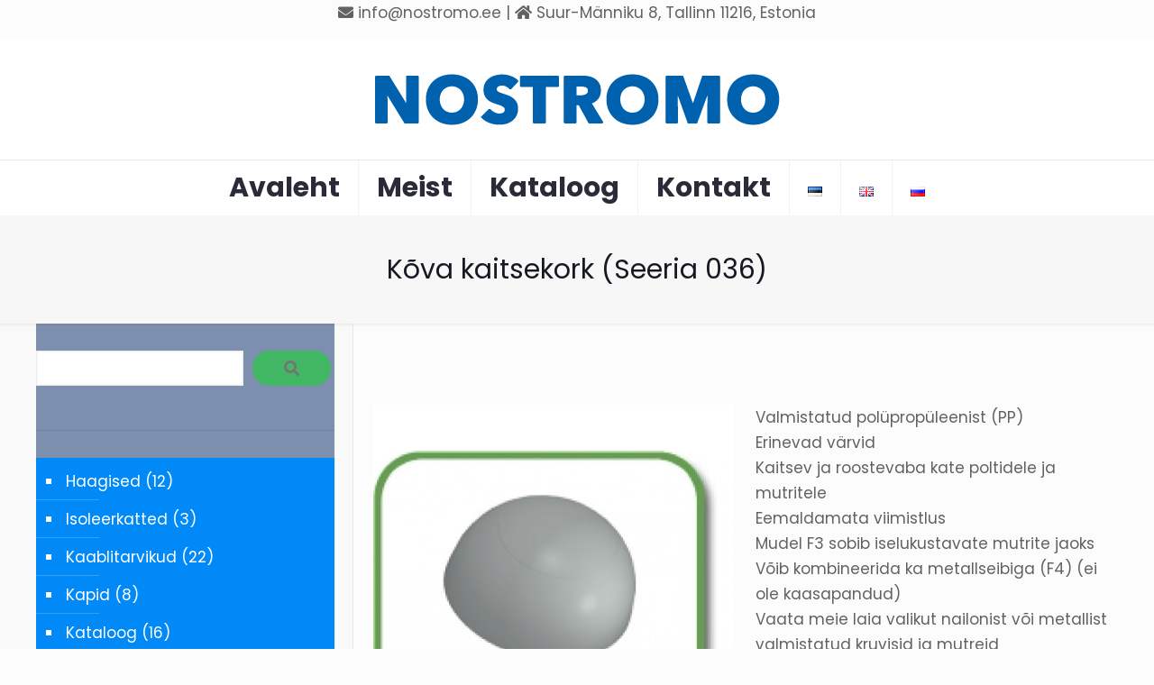

--- FILE ---
content_type: text/html; charset=UTF-8
request_url: https://nostromo.ee/kataloog/korgid-sulgurid/kova-kaitsekork-seeria-036/
body_size: 23031
content:
<!DOCTYPE html>
<html lang="et" class="no-js " itemscope itemtype="https://schema.org/Article" >

<head>

<meta charset="UTF-8" />
<script>!function(e,c){e[c]=e[c]+(e[c]&&" ")+"quform-js"}(document.documentElement,"className");</script><meta name='robots' content='index, follow, max-image-preview:large, max-snippet:-1, max-video-preview:-1' />
<meta name="description" content="Kvaliteetsed kaablihaagised"/>
<meta property="og:image" content="https://nostromo.ee/wp-content/uploads/cover-cap-robust-series-036.jpg"/>
<meta property="og:url" content="https://nostromo.ee/kataloog/korgid-sulgurid/kova-kaitsekork-seeria-036/"/>
<meta property="og:type" content="article"/>
<meta property="og:title" content="Kõva kaitsekork (Seeria 036)"/>
<meta property="og:description" content="Kvaliteetsed kaablihaagised"/>
<meta name="format-detection" content="telephone=no">
<link rel="shortcut icon" href="https://nostromo.ee/wp-content/themes/betheme/images/favicon.ico" type="image/x-icon" />
<meta name="theme-color" content="#ffffff" media="(prefers-color-scheme: light)">
<meta name="theme-color" content="#ffffff" media="(prefers-color-scheme: dark)">

	<!-- This site is optimized with the Yoast SEO plugin v26.2 - https://yoast.com/wordpress/plugins/seo/ -->
	<title>Kõva kaitsekork (Seeria 036) - NOSTROMO</title>
	<link rel="canonical" href="https://nostromo.ee/kataloog/korgid-sulgurid/kova-kaitsekork-seeria-036/" />
	<meta property="og:locale" content="et_EE" />
	<meta property="og:locale:alternate" content="en_GB" />
	<meta property="og:type" content="article" />
	<meta property="og:title" content="Kõva kaitsekork (Seeria 036) - NOSTROMO" />
	<meta property="og:url" content="https://nostromo.ee/kataloog/korgid-sulgurid/kova-kaitsekork-seeria-036/" />
	<meta property="og:site_name" content="NOSTROMO" />
	<meta property="article:published_time" content="2024-01-24T14:18:20+00:00" />
	<meta property="article:modified_time" content="2024-01-24T14:19:15+00:00" />
	<meta property="og:image" content="https://nostromo.ee/wp-content/uploads/cover-cap-robust-series-036.jpg" />
	<meta property="og:image:width" content="500" />
	<meta property="og:image:height" content="500" />
	<meta property="og:image:type" content="image/jpeg" />
	<meta name="author" content="admin" />
	<meta name="twitter:card" content="summary_large_image" />
	<meta name="twitter:label1" content="Written by" />
	<meta name="twitter:data1" content="admin" />
	<script type="application/ld+json" class="yoast-schema-graph">{"@context":"https://schema.org","@graph":[{"@type":"Article","@id":"https://nostromo.ee/kataloog/korgid-sulgurid/kova-kaitsekork-seeria-036/#article","isPartOf":{"@id":"https://nostromo.ee/kataloog/korgid-sulgurid/kova-kaitsekork-seeria-036/"},"author":{"name":"admin","@id":"https://nostromo.ee/#/schema/person/747e70d7eaaee188d66406e38d4cc6b8"},"headline":"Kõva kaitsekork (Seeria 036)","datePublished":"2024-01-24T14:18:20+00:00","dateModified":"2024-01-24T14:19:15+00:00","mainEntityOfPage":{"@id":"https://nostromo.ee/kataloog/korgid-sulgurid/kova-kaitsekork-seeria-036/"},"wordCount":4,"publisher":{"@id":"https://nostromo.ee/#organization"},"image":{"@id":"https://nostromo.ee/kataloog/korgid-sulgurid/kova-kaitsekork-seeria-036/#primaryimage"},"thumbnailUrl":"https://nostromo.ee/wp-content/uploads/cover-cap-robust-series-036.jpg","articleSection":["Korgid ja sulgurid"],"inLanguage":"et"},{"@type":"WebPage","@id":"https://nostromo.ee/kataloog/korgid-sulgurid/kova-kaitsekork-seeria-036/","url":"https://nostromo.ee/kataloog/korgid-sulgurid/kova-kaitsekork-seeria-036/","name":"Kõva kaitsekork (Seeria 036) - NOSTROMO","isPartOf":{"@id":"https://nostromo.ee/#website"},"primaryImageOfPage":{"@id":"https://nostromo.ee/kataloog/korgid-sulgurid/kova-kaitsekork-seeria-036/#primaryimage"},"image":{"@id":"https://nostromo.ee/kataloog/korgid-sulgurid/kova-kaitsekork-seeria-036/#primaryimage"},"thumbnailUrl":"https://nostromo.ee/wp-content/uploads/cover-cap-robust-series-036.jpg","datePublished":"2024-01-24T14:18:20+00:00","dateModified":"2024-01-24T14:19:15+00:00","breadcrumb":{"@id":"https://nostromo.ee/kataloog/korgid-sulgurid/kova-kaitsekork-seeria-036/#breadcrumb"},"inLanguage":"et","potentialAction":[{"@type":"ReadAction","target":["https://nostromo.ee/kataloog/korgid-sulgurid/kova-kaitsekork-seeria-036/"]}]},{"@type":"ImageObject","inLanguage":"et","@id":"https://nostromo.ee/kataloog/korgid-sulgurid/kova-kaitsekork-seeria-036/#primaryimage","url":"https://nostromo.ee/wp-content/uploads/cover-cap-robust-series-036.jpg","contentUrl":"https://nostromo.ee/wp-content/uploads/cover-cap-robust-series-036.jpg","width":500,"height":500,"caption":"cover-cap-robust-series-036"},{"@type":"BreadcrumbList","@id":"https://nostromo.ee/kataloog/korgid-sulgurid/kova-kaitsekork-seeria-036/#breadcrumb","itemListElement":[{"@type":"ListItem","position":1,"name":"Home","item":"https://nostromo.ee/"},{"@type":"ListItem","position":2,"name":"Kõva kaitsekork (Seeria 036)"}]},{"@type":"WebSite","@id":"https://nostromo.ee/#website","url":"https://nostromo.ee/","name":"NOSTROMO","description":"Kvaliteetsed kinnitusvahendid","publisher":{"@id":"https://nostromo.ee/#organization"},"potentialAction":[{"@type":"SearchAction","target":{"@type":"EntryPoint","urlTemplate":"https://nostromo.ee/?s={search_term_string}"},"query-input":{"@type":"PropertyValueSpecification","valueRequired":true,"valueName":"search_term_string"}}],"inLanguage":"et"},{"@type":"Organization","@id":"https://nostromo.ee/#organization","name":"NOSTROMO","url":"https://nostromo.ee/","logo":{"@type":"ImageObject","inLanguage":"et","@id":"https://nostromo.ee/#/schema/logo/image/","url":"https://nostromo.ee/wp-content/uploads/2023/12/nostromo-logo.png","contentUrl":"https://nostromo.ee/wp-content/uploads/2023/12/nostromo-logo.png","width":478,"height":104,"caption":"NOSTROMO"},"image":{"@id":"https://nostromo.ee/#/schema/logo/image/"}},{"@type":"Person","@id":"https://nostromo.ee/#/schema/person/747e70d7eaaee188d66406e38d4cc6b8","name":"admin","sameAs":["https://nostromo.ee"],"url":"https://nostromo.ee/author/admin/"}]}</script>
	<!-- / Yoast SEO plugin. -->


<link rel="alternate" href="https://nostromo.ee/kataloog/korgid-sulgurid/kova-kaitsekork-seeria-036/" hreflang="et" />
<link rel="alternate" href="https://nostromo.ee/catalog/caps-plugs/cover-cap-robust-series-036/" hreflang="en" />
<link rel='dns-prefetch' href='//fonts.googleapis.com' />
<link rel="alternate" type="application/rss+xml" title="NOSTROMO &raquo; RSS" href="https://nostromo.ee/feed/" />
<link rel="alternate" type="application/rss+xml" title="NOSTROMO &raquo; Kommentaaride RSS" href="https://nostromo.ee/comments/feed/" />
<link rel="alternate" title="oEmbed (JSON)" type="application/json+oembed" href="https://nostromo.ee/wp-json/oembed/1.0/embed?url=https%3A%2F%2Fnostromo.ee%2Fkataloog%2Fkorgid-sulgurid%2Fkova-kaitsekork-seeria-036%2F" />
<link rel="alternate" title="oEmbed (XML)" type="text/xml+oembed" href="https://nostromo.ee/wp-json/oembed/1.0/embed?url=https%3A%2F%2Fnostromo.ee%2Fkataloog%2Fkorgid-sulgurid%2Fkova-kaitsekork-seeria-036%2F&#038;format=xml" />
<style id='wp-img-auto-sizes-contain-inline-css' type='text/css'>
img:is([sizes=auto i],[sizes^="auto," i]){contain-intrinsic-size:3000px 1500px}
/*# sourceURL=wp-img-auto-sizes-contain-inline-css */
</style>
<style id='wp-emoji-styles-inline-css' type='text/css'>

	img.wp-smiley, img.emoji {
		display: inline !important;
		border: none !important;
		box-shadow: none !important;
		height: 1em !important;
		width: 1em !important;
		margin: 0 0.07em !important;
		vertical-align: -0.1em !important;
		background: none !important;
		padding: 0 !important;
	}
/*# sourceURL=wp-emoji-styles-inline-css */
</style>
<style id='wp-block-library-inline-css' type='text/css'>
:root{--wp-block-synced-color:#7a00df;--wp-block-synced-color--rgb:122,0,223;--wp-bound-block-color:var(--wp-block-synced-color);--wp-editor-canvas-background:#ddd;--wp-admin-theme-color:#007cba;--wp-admin-theme-color--rgb:0,124,186;--wp-admin-theme-color-darker-10:#006ba1;--wp-admin-theme-color-darker-10--rgb:0,107,160.5;--wp-admin-theme-color-darker-20:#005a87;--wp-admin-theme-color-darker-20--rgb:0,90,135;--wp-admin-border-width-focus:2px}@media (min-resolution:192dpi){:root{--wp-admin-border-width-focus:1.5px}}.wp-element-button{cursor:pointer}:root .has-very-light-gray-background-color{background-color:#eee}:root .has-very-dark-gray-background-color{background-color:#313131}:root .has-very-light-gray-color{color:#eee}:root .has-very-dark-gray-color{color:#313131}:root .has-vivid-green-cyan-to-vivid-cyan-blue-gradient-background{background:linear-gradient(135deg,#00d084,#0693e3)}:root .has-purple-crush-gradient-background{background:linear-gradient(135deg,#34e2e4,#4721fb 50%,#ab1dfe)}:root .has-hazy-dawn-gradient-background{background:linear-gradient(135deg,#faaca8,#dad0ec)}:root .has-subdued-olive-gradient-background{background:linear-gradient(135deg,#fafae1,#67a671)}:root .has-atomic-cream-gradient-background{background:linear-gradient(135deg,#fdd79a,#004a59)}:root .has-nightshade-gradient-background{background:linear-gradient(135deg,#330968,#31cdcf)}:root .has-midnight-gradient-background{background:linear-gradient(135deg,#020381,#2874fc)}:root{--wp--preset--font-size--normal:16px;--wp--preset--font-size--huge:42px}.has-regular-font-size{font-size:1em}.has-larger-font-size{font-size:2.625em}.has-normal-font-size{font-size:var(--wp--preset--font-size--normal)}.has-huge-font-size{font-size:var(--wp--preset--font-size--huge)}.has-text-align-center{text-align:center}.has-text-align-left{text-align:left}.has-text-align-right{text-align:right}.has-fit-text{white-space:nowrap!important}#end-resizable-editor-section{display:none}.aligncenter{clear:both}.items-justified-left{justify-content:flex-start}.items-justified-center{justify-content:center}.items-justified-right{justify-content:flex-end}.items-justified-space-between{justify-content:space-between}.screen-reader-text{border:0;clip-path:inset(50%);height:1px;margin:-1px;overflow:hidden;padding:0;position:absolute;width:1px;word-wrap:normal!important}.screen-reader-text:focus{background-color:#ddd;clip-path:none;color:#444;display:block;font-size:1em;height:auto;left:5px;line-height:normal;padding:15px 23px 14px;text-decoration:none;top:5px;width:auto;z-index:100000}html :where(.has-border-color){border-style:solid}html :where([style*=border-top-color]){border-top-style:solid}html :where([style*=border-right-color]){border-right-style:solid}html :where([style*=border-bottom-color]){border-bottom-style:solid}html :where([style*=border-left-color]){border-left-style:solid}html :where([style*=border-width]){border-style:solid}html :where([style*=border-top-width]){border-top-style:solid}html :where([style*=border-right-width]){border-right-style:solid}html :where([style*=border-bottom-width]){border-bottom-style:solid}html :where([style*=border-left-width]){border-left-style:solid}html :where(img[class*=wp-image-]){height:auto;max-width:100%}:where(figure){margin:0 0 1em}html :where(.is-position-sticky){--wp-admin--admin-bar--position-offset:var(--wp-admin--admin-bar--height,0px)}@media screen and (max-width:600px){html :where(.is-position-sticky){--wp-admin--admin-bar--position-offset:0px}}

/*# sourceURL=wp-block-library-inline-css */
</style><style id='wp-block-categories-inline-css' type='text/css'>
.wp-block-categories{box-sizing:border-box}.wp-block-categories.alignleft{margin-right:2em}.wp-block-categories.alignright{margin-left:2em}.wp-block-categories.wp-block-categories-dropdown.aligncenter{text-align:center}.wp-block-categories .wp-block-categories__label{display:block;width:100%}
/*# sourceURL=https://nostromo.ee/wp-includes/blocks/categories/style.min.css */
</style>
<style id='wp-block-heading-inline-css' type='text/css'>
h1:where(.wp-block-heading).has-background,h2:where(.wp-block-heading).has-background,h3:where(.wp-block-heading).has-background,h4:where(.wp-block-heading).has-background,h5:where(.wp-block-heading).has-background,h6:where(.wp-block-heading).has-background{padding:1.25em 2.375em}h1.has-text-align-left[style*=writing-mode]:where([style*=vertical-lr]),h1.has-text-align-right[style*=writing-mode]:where([style*=vertical-rl]),h2.has-text-align-left[style*=writing-mode]:where([style*=vertical-lr]),h2.has-text-align-right[style*=writing-mode]:where([style*=vertical-rl]),h3.has-text-align-left[style*=writing-mode]:where([style*=vertical-lr]),h3.has-text-align-right[style*=writing-mode]:where([style*=vertical-rl]),h4.has-text-align-left[style*=writing-mode]:where([style*=vertical-lr]),h4.has-text-align-right[style*=writing-mode]:where([style*=vertical-rl]),h5.has-text-align-left[style*=writing-mode]:where([style*=vertical-lr]),h5.has-text-align-right[style*=writing-mode]:where([style*=vertical-rl]),h6.has-text-align-left[style*=writing-mode]:where([style*=vertical-lr]),h6.has-text-align-right[style*=writing-mode]:where([style*=vertical-rl]){rotate:180deg}
/*# sourceURL=https://nostromo.ee/wp-includes/blocks/heading/style.min.css */
</style>
<style id='wp-block-search-inline-css' type='text/css'>
.wp-block-search__button{margin-left:10px;word-break:normal}.wp-block-search__button.has-icon{line-height:0}.wp-block-search__button svg{height:1.25em;min-height:24px;min-width:24px;width:1.25em;fill:currentColor;vertical-align:text-bottom}:where(.wp-block-search__button){border:1px solid #ccc;padding:6px 10px}.wp-block-search__inside-wrapper{display:flex;flex:auto;flex-wrap:nowrap;max-width:100%}.wp-block-search__label{width:100%}.wp-block-search.wp-block-search__button-only .wp-block-search__button{box-sizing:border-box;display:flex;flex-shrink:0;justify-content:center;margin-left:0;max-width:100%}.wp-block-search.wp-block-search__button-only .wp-block-search__inside-wrapper{min-width:0!important;transition-property:width}.wp-block-search.wp-block-search__button-only .wp-block-search__input{flex-basis:100%;transition-duration:.3s}.wp-block-search.wp-block-search__button-only.wp-block-search__searchfield-hidden,.wp-block-search.wp-block-search__button-only.wp-block-search__searchfield-hidden .wp-block-search__inside-wrapper{overflow:hidden}.wp-block-search.wp-block-search__button-only.wp-block-search__searchfield-hidden .wp-block-search__input{border-left-width:0!important;border-right-width:0!important;flex-basis:0;flex-grow:0;margin:0;min-width:0!important;padding-left:0!important;padding-right:0!important;width:0!important}:where(.wp-block-search__input){appearance:none;border:1px solid #949494;flex-grow:1;font-family:inherit;font-size:inherit;font-style:inherit;font-weight:inherit;letter-spacing:inherit;line-height:inherit;margin-left:0;margin-right:0;min-width:3rem;padding:8px;text-decoration:unset!important;text-transform:inherit}:where(.wp-block-search__button-inside .wp-block-search__inside-wrapper){background-color:#fff;border:1px solid #949494;box-sizing:border-box;padding:4px}:where(.wp-block-search__button-inside .wp-block-search__inside-wrapper) .wp-block-search__input{border:none;border-radius:0;padding:0 4px}:where(.wp-block-search__button-inside .wp-block-search__inside-wrapper) .wp-block-search__input:focus{outline:none}:where(.wp-block-search__button-inside .wp-block-search__inside-wrapper) :where(.wp-block-search__button){padding:4px 8px}.wp-block-search.aligncenter .wp-block-search__inside-wrapper{margin:auto}.wp-block[data-align=right] .wp-block-search.wp-block-search__button-only .wp-block-search__inside-wrapper{float:right}
/*# sourceURL=https://nostromo.ee/wp-includes/blocks/search/style.min.css */
</style>
<style id='wp-block-paragraph-inline-css' type='text/css'>
.is-small-text{font-size:.875em}.is-regular-text{font-size:1em}.is-large-text{font-size:2.25em}.is-larger-text{font-size:3em}.has-drop-cap:not(:focus):first-letter{float:left;font-size:8.4em;font-style:normal;font-weight:100;line-height:.68;margin:.05em .1em 0 0;text-transform:uppercase}body.rtl .has-drop-cap:not(:focus):first-letter{float:none;margin-left:.1em}p.has-drop-cap.has-background{overflow:hidden}:root :where(p.has-background){padding:1.25em 2.375em}:where(p.has-text-color:not(.has-link-color)) a{color:inherit}p.has-text-align-left[style*="writing-mode:vertical-lr"],p.has-text-align-right[style*="writing-mode:vertical-rl"]{rotate:180deg}
/*# sourceURL=https://nostromo.ee/wp-includes/blocks/paragraph/style.min.css */
</style>
<style id='global-styles-inline-css' type='text/css'>
:root{--wp--preset--aspect-ratio--square: 1;--wp--preset--aspect-ratio--4-3: 4/3;--wp--preset--aspect-ratio--3-4: 3/4;--wp--preset--aspect-ratio--3-2: 3/2;--wp--preset--aspect-ratio--2-3: 2/3;--wp--preset--aspect-ratio--16-9: 16/9;--wp--preset--aspect-ratio--9-16: 9/16;--wp--preset--color--black: #000000;--wp--preset--color--cyan-bluish-gray: #abb8c3;--wp--preset--color--white: #ffffff;--wp--preset--color--pale-pink: #f78da7;--wp--preset--color--vivid-red: #cf2e2e;--wp--preset--color--luminous-vivid-orange: #ff6900;--wp--preset--color--luminous-vivid-amber: #fcb900;--wp--preset--color--light-green-cyan: #7bdcb5;--wp--preset--color--vivid-green-cyan: #00d084;--wp--preset--color--pale-cyan-blue: #8ed1fc;--wp--preset--color--vivid-cyan-blue: #0693e3;--wp--preset--color--vivid-purple: #9b51e0;--wp--preset--gradient--vivid-cyan-blue-to-vivid-purple: linear-gradient(135deg,rgb(6,147,227) 0%,rgb(155,81,224) 100%);--wp--preset--gradient--light-green-cyan-to-vivid-green-cyan: linear-gradient(135deg,rgb(122,220,180) 0%,rgb(0,208,130) 100%);--wp--preset--gradient--luminous-vivid-amber-to-luminous-vivid-orange: linear-gradient(135deg,rgb(252,185,0) 0%,rgb(255,105,0) 100%);--wp--preset--gradient--luminous-vivid-orange-to-vivid-red: linear-gradient(135deg,rgb(255,105,0) 0%,rgb(207,46,46) 100%);--wp--preset--gradient--very-light-gray-to-cyan-bluish-gray: linear-gradient(135deg,rgb(238,238,238) 0%,rgb(169,184,195) 100%);--wp--preset--gradient--cool-to-warm-spectrum: linear-gradient(135deg,rgb(74,234,220) 0%,rgb(151,120,209) 20%,rgb(207,42,186) 40%,rgb(238,44,130) 60%,rgb(251,105,98) 80%,rgb(254,248,76) 100%);--wp--preset--gradient--blush-light-purple: linear-gradient(135deg,rgb(255,206,236) 0%,rgb(152,150,240) 100%);--wp--preset--gradient--blush-bordeaux: linear-gradient(135deg,rgb(254,205,165) 0%,rgb(254,45,45) 50%,rgb(107,0,62) 100%);--wp--preset--gradient--luminous-dusk: linear-gradient(135deg,rgb(255,203,112) 0%,rgb(199,81,192) 50%,rgb(65,88,208) 100%);--wp--preset--gradient--pale-ocean: linear-gradient(135deg,rgb(255,245,203) 0%,rgb(182,227,212) 50%,rgb(51,167,181) 100%);--wp--preset--gradient--electric-grass: linear-gradient(135deg,rgb(202,248,128) 0%,rgb(113,206,126) 100%);--wp--preset--gradient--midnight: linear-gradient(135deg,rgb(2,3,129) 0%,rgb(40,116,252) 100%);--wp--preset--font-size--small: 13px;--wp--preset--font-size--medium: 20px;--wp--preset--font-size--large: 36px;--wp--preset--font-size--x-large: 42px;--wp--preset--spacing--20: 0.44rem;--wp--preset--spacing--30: 0.67rem;--wp--preset--spacing--40: 1rem;--wp--preset--spacing--50: 1.5rem;--wp--preset--spacing--60: 2.25rem;--wp--preset--spacing--70: 3.38rem;--wp--preset--spacing--80: 5.06rem;--wp--preset--shadow--natural: 6px 6px 9px rgba(0, 0, 0, 0.2);--wp--preset--shadow--deep: 12px 12px 50px rgba(0, 0, 0, 0.4);--wp--preset--shadow--sharp: 6px 6px 0px rgba(0, 0, 0, 0.2);--wp--preset--shadow--outlined: 6px 6px 0px -3px rgb(255, 255, 255), 6px 6px rgb(0, 0, 0);--wp--preset--shadow--crisp: 6px 6px 0px rgb(0, 0, 0);}:where(.is-layout-flex){gap: 0.5em;}:where(.is-layout-grid){gap: 0.5em;}body .is-layout-flex{display: flex;}.is-layout-flex{flex-wrap: wrap;align-items: center;}.is-layout-flex > :is(*, div){margin: 0;}body .is-layout-grid{display: grid;}.is-layout-grid > :is(*, div){margin: 0;}:where(.wp-block-columns.is-layout-flex){gap: 2em;}:where(.wp-block-columns.is-layout-grid){gap: 2em;}:where(.wp-block-post-template.is-layout-flex){gap: 1.25em;}:where(.wp-block-post-template.is-layout-grid){gap: 1.25em;}.has-black-color{color: var(--wp--preset--color--black) !important;}.has-cyan-bluish-gray-color{color: var(--wp--preset--color--cyan-bluish-gray) !important;}.has-white-color{color: var(--wp--preset--color--white) !important;}.has-pale-pink-color{color: var(--wp--preset--color--pale-pink) !important;}.has-vivid-red-color{color: var(--wp--preset--color--vivid-red) !important;}.has-luminous-vivid-orange-color{color: var(--wp--preset--color--luminous-vivid-orange) !important;}.has-luminous-vivid-amber-color{color: var(--wp--preset--color--luminous-vivid-amber) !important;}.has-light-green-cyan-color{color: var(--wp--preset--color--light-green-cyan) !important;}.has-vivid-green-cyan-color{color: var(--wp--preset--color--vivid-green-cyan) !important;}.has-pale-cyan-blue-color{color: var(--wp--preset--color--pale-cyan-blue) !important;}.has-vivid-cyan-blue-color{color: var(--wp--preset--color--vivid-cyan-blue) !important;}.has-vivid-purple-color{color: var(--wp--preset--color--vivid-purple) !important;}.has-black-background-color{background-color: var(--wp--preset--color--black) !important;}.has-cyan-bluish-gray-background-color{background-color: var(--wp--preset--color--cyan-bluish-gray) !important;}.has-white-background-color{background-color: var(--wp--preset--color--white) !important;}.has-pale-pink-background-color{background-color: var(--wp--preset--color--pale-pink) !important;}.has-vivid-red-background-color{background-color: var(--wp--preset--color--vivid-red) !important;}.has-luminous-vivid-orange-background-color{background-color: var(--wp--preset--color--luminous-vivid-orange) !important;}.has-luminous-vivid-amber-background-color{background-color: var(--wp--preset--color--luminous-vivid-amber) !important;}.has-light-green-cyan-background-color{background-color: var(--wp--preset--color--light-green-cyan) !important;}.has-vivid-green-cyan-background-color{background-color: var(--wp--preset--color--vivid-green-cyan) !important;}.has-pale-cyan-blue-background-color{background-color: var(--wp--preset--color--pale-cyan-blue) !important;}.has-vivid-cyan-blue-background-color{background-color: var(--wp--preset--color--vivid-cyan-blue) !important;}.has-vivid-purple-background-color{background-color: var(--wp--preset--color--vivid-purple) !important;}.has-black-border-color{border-color: var(--wp--preset--color--black) !important;}.has-cyan-bluish-gray-border-color{border-color: var(--wp--preset--color--cyan-bluish-gray) !important;}.has-white-border-color{border-color: var(--wp--preset--color--white) !important;}.has-pale-pink-border-color{border-color: var(--wp--preset--color--pale-pink) !important;}.has-vivid-red-border-color{border-color: var(--wp--preset--color--vivid-red) !important;}.has-luminous-vivid-orange-border-color{border-color: var(--wp--preset--color--luminous-vivid-orange) !important;}.has-luminous-vivid-amber-border-color{border-color: var(--wp--preset--color--luminous-vivid-amber) !important;}.has-light-green-cyan-border-color{border-color: var(--wp--preset--color--light-green-cyan) !important;}.has-vivid-green-cyan-border-color{border-color: var(--wp--preset--color--vivid-green-cyan) !important;}.has-pale-cyan-blue-border-color{border-color: var(--wp--preset--color--pale-cyan-blue) !important;}.has-vivid-cyan-blue-border-color{border-color: var(--wp--preset--color--vivid-cyan-blue) !important;}.has-vivid-purple-border-color{border-color: var(--wp--preset--color--vivid-purple) !important;}.has-vivid-cyan-blue-to-vivid-purple-gradient-background{background: var(--wp--preset--gradient--vivid-cyan-blue-to-vivid-purple) !important;}.has-light-green-cyan-to-vivid-green-cyan-gradient-background{background: var(--wp--preset--gradient--light-green-cyan-to-vivid-green-cyan) !important;}.has-luminous-vivid-amber-to-luminous-vivid-orange-gradient-background{background: var(--wp--preset--gradient--luminous-vivid-amber-to-luminous-vivid-orange) !important;}.has-luminous-vivid-orange-to-vivid-red-gradient-background{background: var(--wp--preset--gradient--luminous-vivid-orange-to-vivid-red) !important;}.has-very-light-gray-to-cyan-bluish-gray-gradient-background{background: var(--wp--preset--gradient--very-light-gray-to-cyan-bluish-gray) !important;}.has-cool-to-warm-spectrum-gradient-background{background: var(--wp--preset--gradient--cool-to-warm-spectrum) !important;}.has-blush-light-purple-gradient-background{background: var(--wp--preset--gradient--blush-light-purple) !important;}.has-blush-bordeaux-gradient-background{background: var(--wp--preset--gradient--blush-bordeaux) !important;}.has-luminous-dusk-gradient-background{background: var(--wp--preset--gradient--luminous-dusk) !important;}.has-pale-ocean-gradient-background{background: var(--wp--preset--gradient--pale-ocean) !important;}.has-electric-grass-gradient-background{background: var(--wp--preset--gradient--electric-grass) !important;}.has-midnight-gradient-background{background: var(--wp--preset--gradient--midnight) !important;}.has-small-font-size{font-size: var(--wp--preset--font-size--small) !important;}.has-medium-font-size{font-size: var(--wp--preset--font-size--medium) !important;}.has-large-font-size{font-size: var(--wp--preset--font-size--large) !important;}.has-x-large-font-size{font-size: var(--wp--preset--font-size--x-large) !important;}
/*# sourceURL=global-styles-inline-css */
</style>

<style id='classic-theme-styles-inline-css' type='text/css'>
/*! This file is auto-generated */
.wp-block-button__link{color:#fff;background-color:#32373c;border-radius:9999px;box-shadow:none;text-decoration:none;padding:calc(.667em + 2px) calc(1.333em + 2px);font-size:1.125em}.wp-block-file__button{background:#32373c;color:#fff;text-decoration:none}
/*# sourceURL=/wp-includes/css/classic-themes.min.css */
</style>
<link rel='stylesheet' id='quform-css' href='https://nostromo.ee/wp-content/plugins/quform/cache/quform.css?ver=1705409824' type='text/css' media='all' />
<link rel='stylesheet' id='mfn-be-css' href='https://nostromo.ee/wp-content/themes/betheme/css/be.css?ver=28.1.11' type='text/css' media='all' />
<link rel='stylesheet' id='mfn-animations-css' href='https://nostromo.ee/wp-content/themes/betheme/assets/animations/animations.min.css?ver=28.1.11' type='text/css' media='all' />
<link rel='stylesheet' id='mfn-font-awesome-css' href='https://nostromo.ee/wp-content/themes/betheme/fonts/fontawesome/fontawesome.css?ver=28.1.11' type='text/css' media='all' />
<link rel='stylesheet' id='mfn-responsive-off-css' href='https://nostromo.ee/wp-content/themes/betheme/css/responsive-off.css?ver=28.1.11' type='text/css' media='all' />
<link rel='stylesheet' id='mfn-fonts-css' href='https://fonts.googleapis.com/css?family=Poppins%3A1%2C300%2C400%2C400italic%2C500%2C600%2C700%2C700italic&#038;display=swap&#038;ver=6.9' type='text/css' media='all' />
<style id='mfn-dynamic-inline-css' type='text/css'>
html{background-color:#FCFCFC}#Wrapper,#Content,.mfn-popup .mfn-popup-content,.mfn-off-canvas-sidebar .mfn-off-canvas-content-wrapper,.mfn-cart-holder,.mfn-header-login,#Top_bar .search_wrapper,#Top_bar .top_bar_right .mfn-live-search-box,.column_livesearch .mfn-live-search-wrapper,.column_livesearch .mfn-live-search-box{background-color:#FCFCFC}.layout-boxed.mfn-bebuilder-header.mfn-ui #Wrapper .mfn-only-sample-content{background-color:#FCFCFC}body:not(.template-slider) #Header{min-height:100px}body.header-below:not(.template-slider) #Header{padding-top:100px}#Footer .widgets_wrapper{padding:70px 0}.has-search-overlay.search-overlay-opened #search-overlay{background-color:rgba(0,0,0,0.6)}.elementor-page.elementor-default #Content .the_content .section_wrapper{max-width:100%}.elementor-page.elementor-default #Content .section.the_content{width:100%}.elementor-page.elementor-default #Content .section_wrapper .the_content_wrapper{margin-left:0;margin-right:0;width:100%}body,span.date_label,.timeline_items li h3 span,input[type="date"],input[type="text"],input[type="password"],input[type="tel"],input[type="email"],input[type="url"],textarea,select,.offer_li .title h3,.mfn-menu-item-megamenu{font-family:"Poppins",-apple-system,BlinkMacSystemFont,"Segoe UI",Roboto,Oxygen-Sans,Ubuntu,Cantarell,"Helvetica Neue",sans-serif}.lead,.big{font-family:"Poppins",-apple-system,BlinkMacSystemFont,"Segoe UI",Roboto,Oxygen-Sans,Ubuntu,Cantarell,"Helvetica Neue",sans-serif}#menu > ul > li > a,#overlay-menu ul li a{font-family:"Poppins",-apple-system,BlinkMacSystemFont,"Segoe UI",Roboto,Oxygen-Sans,Ubuntu,Cantarell,"Helvetica Neue",sans-serif}#Subheader .title{font-family:"Poppins",-apple-system,BlinkMacSystemFont,"Segoe UI",Roboto,Oxygen-Sans,Ubuntu,Cantarell,"Helvetica Neue",sans-serif}h1,h2,h3,h4,.text-logo #logo{font-family:"Poppins",-apple-system,BlinkMacSystemFont,"Segoe UI",Roboto,Oxygen-Sans,Ubuntu,Cantarell,"Helvetica Neue",sans-serif}h5,h6{font-family:"Poppins",-apple-system,BlinkMacSystemFont,"Segoe UI",Roboto,Oxygen-Sans,Ubuntu,Cantarell,"Helvetica Neue",sans-serif}blockquote{font-family:"Poppins",-apple-system,BlinkMacSystemFont,"Segoe UI",Roboto,Oxygen-Sans,Ubuntu,Cantarell,"Helvetica Neue",sans-serif}.chart_box .chart .num,.counter .desc_wrapper .number-wrapper,.how_it_works .image .number,.pricing-box .plan-header .price,.quick_fact .number-wrapper,.woocommerce .product div.entry-summary .price{font-family:"Poppins",-apple-system,BlinkMacSystemFont,"Segoe UI",Roboto,Oxygen-Sans,Ubuntu,Cantarell,"Helvetica Neue",sans-serif}body,.mfn-menu-item-megamenu{font-size:17px;line-height:28px;font-weight:400;letter-spacing:0px}.lead,.big{font-size:17px;line-height:30px;font-weight:400;letter-spacing:0px}#menu > ul > li > a,#overlay-menu ul li a{font-size:30px;font-weight:700;letter-spacing:0px}#overlay-menu ul li a{line-height:45px}#Subheader .title{font-size:30px;line-height:60px;font-weight:400;letter-spacing:0px}h1,.text-logo #logo{font-size:50px;line-height:60px;font-weight:500;letter-spacing:0px}h2{font-size:35px;line-height:50px;font-weight:500;letter-spacing:0px}h3,.woocommerce ul.products li.product h3,.woocommerce #customer_login h2{font-size:25px;line-height:40px;font-weight:400;letter-spacing:0px}h4,.woocommerce .woocommerce-order-details__title,.woocommerce .wc-bacs-bank-details-heading,.woocommerce .woocommerce-customer-details h2{font-size:20px;line-height:30px;font-weight:600;letter-spacing:0px}h5{font-size:18px;line-height:30px;font-weight:400;letter-spacing:0px}h6{font-size:15px;line-height:26px;font-weight:700;letter-spacing:0px}#Intro .intro-title{font-size:70px;line-height:70px;font-weight:400;letter-spacing:0px}.with_aside .sidebar.columns{width:30%}.with_aside .sections_group{width:70%}.aside_both .sidebar.columns{width:25%}.aside_both .sidebar.sidebar-1{margin-left:-75%}.aside_both .sections_group{width:50%;margin-left:25%}body{--mfn-button-font-family:inherit;--mfn-button-font-size:17px;--mfn-button-font-weight:400;--mfn-button-font-style:inherit;--mfn-button-letter-spacing:0px;--mfn-button-padding:16px 35px 16px 35px;--mfn-button-border-width:0px;--mfn-button-border-radius:50px;--mfn-button-gap:10px;--mfn-button-transition:0.2s;--mfn-button-color:#747474;--mfn-button-color-hover:#747474;--mfn-button-bg:#42b763;--mfn-button-bg-hover:#35aa56;--mfn-button-border-color:transparent;--mfn-button-border-color-hover:transparent;--mfn-button-icon-color:#747474;--mfn-button-icon-color-hover:#747474;--mfn-button-box-shadow:unset;--mfn-button-theme-color:#ffffff;--mfn-button-theme-color-hover:#ffffff;--mfn-button-theme-bg:#0089F7;--mfn-button-theme-bg-hover:#007cea;--mfn-button-theme-border-color:transparent;--mfn-button-theme-border-color-hover:transparent;--mfn-button-theme-icon-color:#ffffff;--mfn-button-theme-icon-color-hover:#ffffff;--mfn-button-theme-box-shadow:unset;--mfn-button-shop-color:#ffffff;--mfn-button-shop-color-hover:#ffffff;--mfn-button-shop-bg:#0089F7;--mfn-button-shop-bg-hover:#007cea;--mfn-button-shop-border-color:transparent;--mfn-button-shop-border-color-hover:transparent;--mfn-button-shop-icon-color:#626262;--mfn-button-shop-icon-color-hover:#626262;--mfn-button-shop-box-shadow:unset;--mfn-button-action-color:#ffffff;--mfn-button-action-color-hover:#ffffff;--mfn-button-action-bg:#0089f7;--mfn-button-action-bg-hover:#007cea;--mfn-button-action-border-color:transparent;--mfn-button-action-border-color-hover:transparent;--mfn-button-action-icon-color:#ffffff;--mfn-button-action-icon-color-hover:#ffffff;--mfn-button-action-box-shadow:unset}@media only screen and (max-width:959px){body{}}@media only screen and (max-width:768px){body{}}.mfn-cookies,.mfn-cookies-reopen{--mfn-gdpr2-container-text-color:#626262;--mfn-gdpr2-container-strong-color:#07070a;--mfn-gdpr2-container-bg:#ffffff;--mfn-gdpr2-container-overlay:rgba(25,37,48,0.6);--mfn-gdpr2-details-box-bg:#fbfbfb;--mfn-gdpr2-details-switch-bg:#00032a;--mfn-gdpr2-details-switch-bg-active:#5acb65;--mfn-gdpr2-tabs-text-color:#07070a;--mfn-gdpr2-tabs-text-color-active:#0089f7;--mfn-gdpr2-tabs-border:rgba(8,8,14,0.1);--mfn-gdpr2-buttons-box-bg:#fbfbfb;--mfn-gdpr2-reopen-background:#fff;--mfn-gdpr2-reopen-color:#222}#Top_bar #logo,.header-fixed #Top_bar #logo,.header-plain #Top_bar #logo,.header-transparent #Top_bar #logo{height:60px;line-height:60px;padding:15px 0}.logo-overflow #Top_bar:not(.is-sticky) .logo{height:90px}#Top_bar .menu > li > a{padding:15px 0}.menu-highlight:not(.header-creative) #Top_bar .menu > li > a{margin:20px 0}.header-plain:not(.menu-highlight) #Top_bar .menu > li > a span:not(.description){line-height:90px}.header-fixed #Top_bar .menu > li > a{padding:30px 0}@media only screen and (max-width:767px){.mobile-header-mini #Top_bar #logo{height:50px!important;line-height:50px!important;margin:5px 0}}#Top_bar #logo img.svg{width:100px}.image_frame,.wp-caption{border-width:0px}.alert{border-radius:0px}#Top_bar .top_bar_right .top-bar-right-input input{width:200px}.mfn-live-search-box .mfn-live-search-list{max-height:300px}#Side_slide{right:-250px;width:250px}#Side_slide.left{left:-250px}.blog-teaser li .desc-wrapper .desc{background-position-y:-1px}.mfn-free-delivery-info{--mfn-free-delivery-bar:#0089F7;--mfn-free-delivery-bg:rgba(0,0,0,0.1);--mfn-free-delivery-achieved:#0089F7}#back_to_top i{color:#65666C}@media only screen and ( max-width:767px ){}body{--mfn-clients-tiles-hover:#0089F7;--mfn-icon-box-icon:#0089F7;--mfn-sliding-box-bg:#0089F7;--mfn-woo-body-color:#626262;--mfn-woo-heading-color:#626262;--mfn-woo-themecolor:#0089F7;--mfn-woo-bg-themecolor:#0089F7;--mfn-woo-border-themecolor:#0089F7}#Header_wrapper,#Intro{background-color:#ffffff}#Subheader{background-color:rgba(247,247,247,1)}.header-classic #Action_bar,.header-fixed #Action_bar,.header-plain #Action_bar,.header-split #Action_bar,.header-shop #Action_bar,.header-shop-split #Action_bar,.header-stack #Action_bar{background-color:#035ea4}#Sliding-top{background-color:#545454}#Sliding-top a.sliding-top-control{border-right-color:#545454}#Sliding-top.st-center a.sliding-top-control,#Sliding-top.st-left a.sliding-top-control{border-top-color:#545454}#Footer{background-color:#035ea4}.grid .post-item,.masonry:not(.tiles) .post-item,.photo2 .post .post-desc-wrapper{background-color:transparent}.portfolio_group .portfolio-item .desc{background-color:transparent}.woocommerce ul.products li.product,.shop_slider .shop_slider_ul .shop_slider_li .item_wrapper .desc{background-color:transparent}body,ul.timeline_items,.icon_box a .desc,.icon_box a:hover .desc,.feature_list ul li a,.list_item a,.list_item a:hover,.widget_recent_entries ul li a,.flat_box a,.flat_box a:hover,.story_box .desc,.content_slider.carousel  ul li a .title,.content_slider.flat.description ul li .desc,.content_slider.flat.description ul li a .desc,.post-nav.minimal a i{color:#626262}.lead{color:#2e2e2e}.post-nav.minimal a svg{fill:#626262}.themecolor,.opening_hours .opening_hours_wrapper li span,.fancy_heading_icon .icon_top,.fancy_heading_arrows .icon-right-dir,.fancy_heading_arrows .icon-left-dir,.fancy_heading_line .title,.button-love a.mfn-love,.format-link .post-title .icon-link,.pager-single > span,.pager-single a:hover,.widget_meta ul,.widget_pages ul,.widget_rss ul,.widget_mfn_recent_comments ul li:after,.widget_archive ul,.widget_recent_comments ul li:after,.widget_nav_menu ul,.woocommerce ul.products li.product .price,.shop_slider .shop_slider_ul .item_wrapper .price,.woocommerce-page ul.products li.product .price,.widget_price_filter .price_label .from,.widget_price_filter .price_label .to,.woocommerce ul.product_list_widget li .quantity .amount,.woocommerce .product div.entry-summary .price,.woocommerce .product .woocommerce-variation-price .price,.woocommerce .star-rating span,#Error_404 .error_pic i,.style-simple #Filters .filters_wrapper ul li a:hover,.style-simple #Filters .filters_wrapper ul li.current-cat a,.style-simple .quick_fact .title,.mfn-cart-holder .mfn-ch-content .mfn-ch-product .woocommerce-Price-amount,.woocommerce .comment-form-rating p.stars a:before,.wishlist .wishlist-row .price,.search-results .search-item .post-product-price,.progress_icons.transparent .progress_icon.themebg{color:#0089F7}.mfn-wish-button.loved:not(.link) .path{fill:#0089F7;stroke:#0089F7}.themebg,#comments .commentlist > li .reply a.comment-reply-link,#Filters .filters_wrapper ul li a:hover,#Filters .filters_wrapper ul li.current-cat a,.fixed-nav .arrow,.offer_thumb .slider_pagination a:before,.offer_thumb .slider_pagination a.selected:after,.pager .pages a:hover,.pager .pages a.active,.pager .pages span.page-numbers.current,.pager-single span:after,.portfolio_group.exposure .portfolio-item .desc-inner .line,.Recent_posts ul li .desc:after,.Recent_posts ul li .photo .c,.slider_pagination a.selected,.slider_pagination .slick-active a,.slider_pagination a.selected:after,.slider_pagination .slick-active a:after,.testimonials_slider .slider_images,.testimonials_slider .slider_images a:after,.testimonials_slider .slider_images:before,#Top_bar .header-cart-count,#Top_bar .header-wishlist-count,.mfn-footer-stickymenu ul li a .header-wishlist-count,.mfn-footer-stickymenu ul li a .header-cart-count,.widget_categories ul,.widget_mfn_menu ul li a:hover,.widget_mfn_menu ul li.current-menu-item:not(.current-menu-ancestor) > a,.widget_mfn_menu ul li.current_page_item:not(.current_page_ancestor) > a,.widget_product_categories ul,.widget_recent_entries ul li:after,.woocommerce-account table.my_account_orders .order-number a,.woocommerce-MyAccount-navigation ul li.is-active a,.style-simple .accordion .question:after,.style-simple .faq .question:after,.style-simple .icon_box .desc_wrapper .title:before,.style-simple #Filters .filters_wrapper ul li a:after,.style-simple .trailer_box:hover .desc,.tp-bullets.simplebullets.round .bullet.selected,.tp-bullets.simplebullets.round .bullet.selected:after,.tparrows.default,.tp-bullets.tp-thumbs .bullet.selected:after{background-color:#0089F7}.Latest_news ul li .photo,.Recent_posts.blog_news ul li .photo,.style-simple .opening_hours .opening_hours_wrapper li label,.style-simple .timeline_items li:hover h3,.style-simple .timeline_items li:nth-child(even):hover h3,.style-simple .timeline_items li:hover .desc,.style-simple .timeline_items li:nth-child(even):hover,.style-simple .offer_thumb .slider_pagination a.selected{border-color:#0089F7}a{color:#006edf}a:hover{color:#0089f7}*::-moz-selection{background-color:#0089F7;color:white}*::selection{background-color:#0089F7;color:white}.blockquote p.author span,.counter .desc_wrapper .title,.article_box .desc_wrapper p,.team .desc_wrapper p.subtitle,.pricing-box .plan-header p.subtitle,.pricing-box .plan-header .price sup.period,.chart_box p,.fancy_heading .inside,.fancy_heading_line .slogan,.post-meta,.post-meta a,.post-footer,.post-footer a span.label,.pager .pages a,.button-love a .label,.pager-single a,#comments .commentlist > li .comment-author .says,.fixed-nav .desc .date,.filters_buttons li.label,.Recent_posts ul li a .desc .date,.widget_recent_entries ul li .post-date,.tp_recent_tweets .twitter_time,.widget_price_filter .price_label,.shop-filters .woocommerce-result-count,.woocommerce ul.product_list_widget li .quantity,.widget_shopping_cart ul.product_list_widget li dl,.product_meta .posted_in,.woocommerce .shop_table .product-name .variation > dd,.shipping-calculator-button:after,.shop_slider .shop_slider_ul .item_wrapper .price del,.woocommerce .product .entry-summary .woocommerce-product-rating .woocommerce-review-link,.woocommerce .product.style-default .entry-summary .product_meta .tagged_as,.woocommerce .tagged_as,.wishlist .sku_wrapper,.woocommerce .column_product_rating .woocommerce-review-link,.woocommerce #reviews #comments ol.commentlist li .comment-text p.meta .woocommerce-review__verified,.woocommerce #reviews #comments ol.commentlist li .comment-text p.meta .woocommerce-review__dash,.woocommerce #reviews #comments ol.commentlist li .comment-text p.meta .woocommerce-review__published-date,.testimonials_slider .testimonials_slider_ul li .author span,.testimonials_slider .testimonials_slider_ul li .author span a,.Latest_news ul li .desc_footer,.share-simple-wrapper .icons a{color:#a8a8a8}h1,h1 a,h1 a:hover,.text-logo #logo{color:#161922}h2,h2 a,h2 a:hover{color:#161922}h3,h3 a,h3 a:hover{color:#161922}h4,h4 a,h4 a:hover,.style-simple .sliding_box .desc_wrapper h4{color:#161922}h5,h5 a,h5 a:hover{color:#5f6271}h6,h6 a,h6 a:hover,a.content_link .title{color:#161922}.woocommerce #customer_login h2{color:#161922} .woocommerce .woocommerce-order-details__title,.woocommerce .wc-bacs-bank-details-heading,.woocommerce .woocommerce-customer-details h2,.woocommerce #respond .comment-reply-title,.woocommerce #reviews #comments ol.commentlist li .comment-text p.meta .woocommerce-review__author{color:#161922} .dropcap,.highlight:not(.highlight_image){background-color:#0089F7}a.mfn-link{color:#656B6F}a.mfn-link-2 span,a:hover.mfn-link-2 span:before,a.hover.mfn-link-2 span:before,a.mfn-link-5 span,a.mfn-link-8:after,a.mfn-link-8:before{background:#006edf}a:hover.mfn-link{color:#006edf}a.mfn-link-2 span:before,a:hover.mfn-link-4:before,a:hover.mfn-link-4:after,a.hover.mfn-link-4:before,a.hover.mfn-link-4:after,a.mfn-link-5:before,a.mfn-link-7:after,a.mfn-link-7:before{background:#0089f7}a.mfn-link-6:before{border-bottom-color:#0089f7}a.mfn-link svg .path{stroke:#006edf}.column_column ul,.column_column ol,.the_content_wrapper:not(.is-elementor) ul,.the_content_wrapper:not(.is-elementor) ol{color:#737E86}hr.hr_color,.hr_color hr,.hr_dots span{color:#0089F7;background:#0089F7}.hr_zigzag i{color:#0089F7}.highlight-left:after,.highlight-right:after{background:#0089F7}@media only screen and (max-width:767px){.highlight-left .wrap:first-child,.highlight-right .wrap:last-child{background:#0089F7}}#Header .top_bar_left,.header-classic #Top_bar,.header-plain #Top_bar,.header-stack #Top_bar,.header-split #Top_bar,.header-shop #Top_bar,.header-shop-split #Top_bar,.header-fixed #Top_bar,.header-below #Top_bar,#Header_creative,#Top_bar #menu,.sticky-tb-color #Top_bar.is-sticky{background-color:#ffffff}#Top_bar .wpml-languages a.active,#Top_bar .wpml-languages ul.wpml-lang-dropdown{background-color:#ffffff}#Top_bar .top_bar_right:before{background-color:#e3e3e3}#Header .top_bar_right{background-color:#f5f5f5}#Top_bar .top_bar_right .top-bar-right-icon,#Top_bar .top_bar_right .top-bar-right-icon svg .path{color:#333333;stroke:#333333}#Top_bar .menu > li > a,#Top_bar #menu ul li.submenu .menu-toggle{color:#2a2b39}#Top_bar .menu > li.current-menu-item > a,#Top_bar .menu > li.current_page_item > a,#Top_bar .menu > li.current-menu-parent > a,#Top_bar .menu > li.current-page-parent > a,#Top_bar .menu > li.current-menu-ancestor > a,#Top_bar .menu > li.current-page-ancestor > a,#Top_bar .menu > li.current_page_ancestor > a,#Top_bar .menu > li.hover > a{color:#0089F7}#Top_bar .menu > li a:not(.menu-toggle):after{background:#0089F7}.menuo-arrows #Top_bar .menu > li.submenu > a > span:not(.description)::after{border-top-color:#2a2b39}#Top_bar .menu > li.current-menu-item.submenu > a > span:not(.description)::after,#Top_bar .menu > li.current_page_item.submenu > a > span:not(.description)::after,#Top_bar .menu > li.current-menu-parent.submenu > a > span:not(.description)::after,#Top_bar .menu > li.current-page-parent.submenu > a > span:not(.description)::after,#Top_bar .menu > li.current-menu-ancestor.submenu > a > span:not(.description)::after,#Top_bar .menu > li.current-page-ancestor.submenu > a > span:not(.description)::after,#Top_bar .menu > li.current_page_ancestor.submenu > a > span:not(.description)::after,#Top_bar .menu > li.hover.submenu > a > span:not(.description)::after{border-top-color:#0089F7}.menu-highlight #Top_bar #menu > ul > li.current-menu-item > a,.menu-highlight #Top_bar #menu > ul > li.current_page_item > a,.menu-highlight #Top_bar #menu > ul > li.current-menu-parent > a,.menu-highlight #Top_bar #menu > ul > li.current-page-parent > a,.menu-highlight #Top_bar #menu > ul > li.current-menu-ancestor > a,.menu-highlight #Top_bar #menu > ul > li.current-page-ancestor > a,.menu-highlight #Top_bar #menu > ul > li.current_page_ancestor > a,.menu-highlight #Top_bar #menu > ul > li.hover > a{background:#F2F2F2}.menu-arrow-bottom #Top_bar .menu > li > a:after{border-bottom-color:#0089F7}.menu-arrow-top #Top_bar .menu > li > a:after{border-top-color:#0089F7}.header-plain #Top_bar .menu > li.current-menu-item > a,.header-plain #Top_bar .menu > li.current_page_item > a,.header-plain #Top_bar .menu > li.current-menu-parent > a,.header-plain #Top_bar .menu > li.current-page-parent > a,.header-plain #Top_bar .menu > li.current-menu-ancestor > a,.header-plain #Top_bar .menu > li.current-page-ancestor > a,.header-plain #Top_bar .menu > li.current_page_ancestor > a,.header-plain #Top_bar .menu > li.hover > a,.header-plain #Top_bar .wpml-languages:hover,.header-plain #Top_bar .wpml-languages ul.wpml-lang-dropdown{background:#F2F2F2;color:#0089F7}.header-plain #Top_bar .top_bar_right .top-bar-right-icon:hover{background:#F2F2F2}.header-plain #Top_bar,.header-plain #Top_bar .menu > li > a span:not(.description),.header-plain #Top_bar .top_bar_right .top-bar-right-icon,.header-plain #Top_bar .top_bar_right .top-bar-right-button,.header-plain #Top_bar .top_bar_right .top-bar-right-input,.header-plain #Top_bar .wpml-languages{border-color:#f2f2f2}#Top_bar .menu > li ul{background-color:#F2F2F2}#Top_bar .menu > li ul li a{color:#5f5f5f}#Top_bar .menu > li ul li a:hover,#Top_bar .menu > li ul li.hover > a{color:#2e2e2e}.overlay-menu-toggle{color:#0089F7 !important;background:transparent}#Overlay{background:rgba(0,137,247,0.95)}#overlay-menu ul li a,.header-overlay .overlay-menu-toggle.focus{color:#FFFFFF}#overlay-menu ul li.current-menu-item > a,#overlay-menu ul li.current_page_item > a,#overlay-menu ul li.current-menu-parent > a,#overlay-menu ul li.current-page-parent > a,#overlay-menu ul li.current-menu-ancestor > a,#overlay-menu ul li.current-page-ancestor > a,#overlay-menu ul li.current_page_ancestor > a{color:#B1DCFB}#Top_bar .responsive-menu-toggle,#Header_creative .creative-menu-toggle,#Header_creative .responsive-menu-toggle{color:#0089F7;background:transparent}.mfn-footer-stickymenu{background-color:#ffffff}.mfn-footer-stickymenu ul li a,.mfn-footer-stickymenu ul li a .path{color:#333333;stroke:#333333}#Side_slide{background-color:#191919;border-color:#191919}#Side_slide,#Side_slide #menu ul li.submenu .menu-toggle,#Side_slide .search-wrapper input.field,#Side_slide a:not(.button){color:#A6A6A6}#Side_slide .extras .extras-wrapper a svg .path{stroke:#A6A6A6}#Side_slide #menu ul li.hover > .menu-toggle,#Side_slide a.active,#Side_slide a:not(.button):hover{color:#FFFFFF}#Side_slide .extras .extras-wrapper a:hover svg .path{stroke:#FFFFFF}#Side_slide #menu ul li.current-menu-item > a,#Side_slide #menu ul li.current_page_item > a,#Side_slide #menu ul li.current-menu-parent > a,#Side_slide #menu ul li.current-page-parent > a,#Side_slide #menu ul li.current-menu-ancestor > a,#Side_slide #menu ul li.current-page-ancestor > a,#Side_slide #menu ul li.current_page_ancestor > a,#Side_slide #menu ul li.hover > a,#Side_slide #menu ul li:hover > a{color:#FFFFFF}#Action_bar .contact_details{color:#ffffff}#Action_bar .contact_details a{color:#ffffff}#Action_bar .contact_details a:hover{color:#dcdede}#Action_bar .social li a,#Header_creative .social li a,#Action_bar:not(.creative) .social-menu a{color:#bbbbbb}#Action_bar .social li a:hover,#Header_creative .social li a:hover,#Action_bar:not(.creative) .social-menu a:hover{color:#FFFFFF}#Subheader .title{color:#161922}#Subheader ul.breadcrumbs li,#Subheader ul.breadcrumbs li a{color:rgba(22,25,34,0.6)}.mfn-footer,.mfn-footer .widget_recent_entries ul li a{color:#ffffff}.mfn-footer a:not(.button,.icon_bar,.mfn-btn,.mfn-option-btn){color:#d1d1d1}.mfn-footer a:not(.button,.icon_bar,.mfn-btn,.mfn-option-btn):hover{color:#0089f7}.mfn-footer h1,.mfn-footer h1 a,.mfn-footer h1 a:hover,.mfn-footer h2,.mfn-footer h2 a,.mfn-footer h2 a:hover,.mfn-footer h3,.mfn-footer h3 a,.mfn-footer h3 a:hover,.mfn-footer h4,.mfn-footer h4 a,.mfn-footer h4 a:hover,.mfn-footer h5,.mfn-footer h5 a,.mfn-footer h5 a:hover,.mfn-footer h6,.mfn-footer h6 a,.mfn-footer h6 a:hover{color:#ffffff}.mfn-footer .themecolor,.mfn-footer .widget_meta ul,.mfn-footer .widget_pages ul,.mfn-footer .widget_rss ul,.mfn-footer .widget_mfn_recent_comments ul li:after,.mfn-footer .widget_archive ul,.mfn-footer .widget_recent_comments ul li:after,.mfn-footer .widget_nav_menu ul,.mfn-footer .widget_price_filter .price_label .from,.mfn-footer .widget_price_filter .price_label .to,.mfn-footer .star-rating span{color:#0089F7}.mfn-footer .themebg,.mfn-footer .widget_categories ul,.mfn-footer .Recent_posts ul li .desc:after,.mfn-footer .Recent_posts ul li .photo .c,.mfn-footer .widget_recent_entries ul li:after,.mfn-footer .widget_mfn_menu ul li a:hover,.mfn-footer .widget_product_categories ul{background-color:#0089F7}.mfn-footer .Recent_posts ul li a .desc .date,.mfn-footer .widget_recent_entries ul li .post-date,.mfn-footer .tp_recent_tweets .twitter_time,.mfn-footer .widget_price_filter .price_label,.mfn-footer .shop-filters .woocommerce-result-count,.mfn-footer ul.product_list_widget li .quantity,.mfn-footer .widget_shopping_cart ul.product_list_widget li dl{color:#a8a8a8}.mfn-footer .footer_copy .social li a,.mfn-footer .footer_copy .social-menu a{color:#65666C}.mfn-footer .footer_copy .social li a:hover,.mfn-footer .footer_copy .social-menu a:hover{color:#FFFFFF}.mfn-footer .footer_copy{border-top-color:rgba(255,255,255,0.1)}#Sliding-top,#Sliding-top .widget_recent_entries ul li a{color:#cccccc}#Sliding-top a{color:#006edf}#Sliding-top a:hover{color:#0089f7}#Sliding-top h1,#Sliding-top h1 a,#Sliding-top h1 a:hover,#Sliding-top h2,#Sliding-top h2 a,#Sliding-top h2 a:hover,#Sliding-top h3,#Sliding-top h3 a,#Sliding-top h3 a:hover,#Sliding-top h4,#Sliding-top h4 a,#Sliding-top h4 a:hover,#Sliding-top h5,#Sliding-top h5 a,#Sliding-top h5 a:hover,#Sliding-top h6,#Sliding-top h6 a,#Sliding-top h6 a:hover{color:#ffffff}#Sliding-top .themecolor,#Sliding-top .widget_meta ul,#Sliding-top .widget_pages ul,#Sliding-top .widget_rss ul,#Sliding-top .widget_mfn_recent_comments ul li:after,#Sliding-top .widget_archive ul,#Sliding-top .widget_recent_comments ul li:after,#Sliding-top .widget_nav_menu ul,#Sliding-top .widget_price_filter .price_label .from,#Sliding-top .widget_price_filter .price_label .to,#Sliding-top .star-rating span{color:#0089F7}#Sliding-top .themebg,#Sliding-top .widget_categories ul,#Sliding-top .Recent_posts ul li .desc:after,#Sliding-top .Recent_posts ul li .photo .c,#Sliding-top .widget_recent_entries ul li:after,#Sliding-top .widget_mfn_menu ul li a:hover,#Sliding-top .widget_product_categories ul{background-color:#0089F7}#Sliding-top .Recent_posts ul li a .desc .date,#Sliding-top .widget_recent_entries ul li .post-date,#Sliding-top .tp_recent_tweets .twitter_time,#Sliding-top .widget_price_filter .price_label,#Sliding-top .shop-filters .woocommerce-result-count,#Sliding-top ul.product_list_widget li .quantity,#Sliding-top .widget_shopping_cart ul.product_list_widget li dl{color:#a8a8a8}blockquote,blockquote a,blockquote a:hover{color:#444444}.portfolio_group.masonry-hover .portfolio-item .masonry-hover-wrapper .hover-desc,.masonry.tiles .post-item .post-desc-wrapper .post-desc .post-title:after,.masonry.tiles .post-item.no-img,.masonry.tiles .post-item.format-quote,.blog-teaser li .desc-wrapper .desc .post-title:after,.blog-teaser li.no-img,.blog-teaser li.format-quote{background:#ffffff}.image_frame .image_wrapper .image_links a{background:#ffffff;color:#161922;border-color:#ffffff}.image_frame .image_wrapper .image_links a.loading:after{border-color:#161922}.image_frame .image_wrapper .image_links a .path{stroke:#161922}.image_frame .image_wrapper .image_links a.mfn-wish-button.loved .path{fill:#161922;stroke:#161922}.image_frame .image_wrapper .image_links a.mfn-wish-button.loved:hover .path{fill:#0089f7;stroke:#0089f7}.image_frame .image_wrapper .image_links a:hover{background:#ffffff;color:#0089f7;border-color:#ffffff}.image_frame .image_wrapper .image_links a:hover .path{stroke:#0089f7}.image_frame{border-color:#f8f8f8}.image_frame .image_wrapper .mask::after{background:rgba(0,0,0,0.15)}.counter .icon_wrapper i{color:#0089F7}.quick_fact .number-wrapper .number{color:#0089F7}.mfn-countdown{--mfn-countdown-number-color:#0089F7}.progress_bars .bars_list li .bar .progress{background-color:#0089F7}a:hover.icon_bar{color:#0089F7 !important}a.content_link,a:hover.content_link{color:#0089F7}a.content_link:before{border-bottom-color:#0089F7}a.content_link:after{border-color:#0089F7}.mcb-item-contact_box-inner,.mcb-item-info_box-inner,.column_column .get_in_touch,.google-map-contact-wrapper{background-color:#0089F7}.google-map-contact-wrapper .get_in_touch:after{border-top-color:#0089F7}.timeline_items li h3:before,.timeline_items:after,.timeline .post-item:before{border-color:#0089F7}.how_it_works .image_wrapper .number{background:#0089F7}.trailer_box .desc .subtitle,.trailer_box.plain .desc .line{background-color:#0089F7}.trailer_box.plain .desc .subtitle{color:#0089F7}.icon_box .icon_wrapper,.icon_box a .icon_wrapper,.style-simple .icon_box:hover .icon_wrapper{color:#0089F7}.icon_box:hover .icon_wrapper:before,.icon_box a:hover .icon_wrapper:before{background-color:#0089F7}.list_item.lists_1 .list_left{background-color:#0089F7}.list_item .list_left{color:#0089F7}.feature_list ul li .icon i{color:#0089F7}.feature_list ul li:hover,.feature_list ul li:hover a{background:#0089F7}table th{color:#444444}.ui-tabs .ui-tabs-nav li a,.accordion .question > .title,.faq .question > .title,.fake-tabs > ul li a{color:#444444}.ui-tabs .ui-tabs-nav li.ui-state-active a,.accordion .question.active > .title > .acc-icon-plus,.accordion .question.active > .title > .acc-icon-minus,.accordion .question.active > .title,.faq .question.active > .title > .acc-icon-plus,.faq .question.active > .title,.fake-tabs > ul li.active a{color:#0089F7}.ui-tabs .ui-tabs-nav li.ui-state-active a:after,.fake-tabs > ul li a:after,.fake-tabs > ul li a .number{background:#0089F7}body.table-hover:not(.woocommerce-page) table tr:hover td{background:#0089F7}.pricing-box .plan-header .price sup.currency,.pricing-box .plan-header .price > span{color:#0089F7}.pricing-box .plan-inside ul li .yes{background:#0089F7}.pricing-box-box.pricing-box-featured{background:#0089F7}.alert_warning{background:#fef8ea}.alert_warning,.alert_warning a,.alert_warning a:hover,.alert_warning a.close .icon{color:#8a5b20}.alert_warning .path{stroke:#8a5b20}.alert_error{background:#fae9e8}.alert_error,.alert_error a,.alert_error a:hover,.alert_error a.close .icon{color:#962317}.alert_error .path{stroke:#962317}.alert_info{background:#efefef}.alert_info,.alert_info a,.alert_info a:hover,.alert_info a.close .icon{color:#57575b}.alert_info .path{stroke:#57575b}.alert_success{background:#eaf8ef}.alert_success,.alert_success a,.alert_success a:hover,.alert_success a.close .icon{color:#3a8b5b}.alert_success .path{stroke:#3a8b5b}input[type="date"],input[type="email"],input[type="number"],input[type="password"],input[type="search"],input[type="tel"],input[type="text"],input[type="url"],select,textarea,.woocommerce .quantity input.qty,.wp-block-search input[type="search"],.dark input[type="email"],.dark input[type="password"],.dark input[type="tel"],.dark input[type="text"],.dark select,.dark textarea{color:#626262;background-color:rgba(255,255,255,1);border-color:#EBEBEB}.wc-block-price-filter__controls input{border-color:#EBEBEB !important}::-webkit-input-placeholder{color:#929292}::-moz-placeholder{color:#929292}:-ms-input-placeholder{color:#929292}input[type="date"]:focus,input[type="email"]:focus,input[type="number"]:focus,input[type="password"]:focus,input[type="search"]:focus,input[type="tel"]:focus,input[type="text"]:focus,input[type="url"]:focus,select:focus,textarea:focus{color:#0089F7;background-color:rgba(233,245,252,1);border-color:#d5e5ee}.wc-block-price-filter__controls input:focus{border-color:#d5e5ee !important} select:focus{background-color:#e9f5fc!important}:focus::-webkit-input-placeholder{color:#929292}:focus::-moz-placeholder{color:#929292}.select2-container--default .select2-selection--single{background-color:rgba(255,255,255,1);border-color:#EBEBEB}.select2-dropdown{background-color:#FFFFFF;border-color:#EBEBEB}.select2-container--default .select2-selection--single .select2-selection__rendered{color:#626262}.select2-container--default.select2-container--open .select2-selection--single{border-color:#EBEBEB}.select2-container--default .select2-search--dropdown .select2-search__field{color:#626262;background-color:rgba(255,255,255,1);border-color:#EBEBEB}.select2-container--default .select2-search--dropdown .select2-search__field:focus{color:#0089F7;background-color:rgba(233,245,252,1) !important;border-color:#d5e5ee} .select2-container--default .select2-results__option[data-selected="true"],.select2-container--default .select2-results__option--highlighted[data-selected]{background-color:#0089F7;color:white} .image_frame span.onsale,.woocommerce span.onsale,.shop_slider .shop_slider_ul .item_wrapper span.onsale{background-color:#0089F7}.woocommerce .widget_price_filter .ui-slider .ui-slider-handle{border-color:#0089F7 !important}.woocommerce div.product div.images .woocommerce-product-gallery__wrapper .zoomImg{background-color:#FCFCFC}.mfn-desc-expandable .read-more{background:linear-gradient(180deg,rgba(255,255,255,0) 0%,rgba(255,255,255,1) 65%)}.mfn-wish-button .path{stroke:rgba(0,0,0,0.15)}.mfn-wish-button:hover .path{stroke:rgba(0,0,0,0.3)}.mfn-wish-button.loved:not(.link) .path{stroke:rgba(0,0,0,0.3);fill:rgba(0,0,0,0.3)}.woocommerce div.product div.images .woocommerce-product-gallery__trigger,.woocommerce div.product div.images .mfn-wish-button,.woocommerce .mfn-product-gallery-grid .woocommerce-product-gallery__trigger,.woocommerce .mfn-product-gallery-grid .mfn-wish-button{background-color:#ffffff}.woocommerce div.product div.images .woocommerce-product-gallery__trigger:hover,.woocommerce div.product div.images .mfn-wish-button:hover,.woocommerce .mfn-product-gallery-grid .woocommerce-product-gallery__trigger:hover,.woocommerce .mfn-product-gallery-grid .mfn-wish-button:hover{background-color:#ffffff}.woocommerce div.product div.images .woocommerce-product-gallery__trigger:before,.woocommerce .mfn-product-gallery-grid .woocommerce-product-gallery__trigger:before{border-color:#161922}.woocommerce div.product div.images .woocommerce-product-gallery__trigger:after,.woocommerce .mfn-product-gallery-grid .woocommerce-product-gallery__trigger:after{background-color:#161922}.woocommerce div.product div.images .mfn-wish-button path,.woocommerce .mfn-product-gallery-grid .mfn-wish-button path{stroke:#161922}.woocommerce div.product div.images .woocommerce-product-gallery__trigger:hover:before,.woocommerce .mfn-product-gallery-grid .woocommerce-product-gallery__trigger:hover:before{border-color:#0089f7}.woocommerce div.product div.images .woocommerce-product-gallery__trigger:hover:after,.woocommerce .mfn-product-gallery-grid .woocommerce-product-gallery__trigger:hover:after{background-color:#0089f7}.woocommerce div.product div.images .mfn-wish-button:hover path,.woocommerce .mfn-product-gallery-grid .mfn-wish-button:hover path{stroke:#0089f7}.woocommerce div.product div.images .mfn-wish-button.loved path,.woocommerce .mfn-product-gallery-grid .mfn-wish-button.loved path{stroke:#0089f7;fill:#0089f7}#mfn-gdpr{background-color:#eef2f5;border-radius:5px;box-shadow:0 15px 30px 0 rgba(1,7,39,.13)}#mfn-gdpr .mfn-gdpr-content,#mfn-gdpr .mfn-gdpr-content h1,#mfn-gdpr .mfn-gdpr-content h2,#mfn-gdpr .mfn-gdpr-content h3,#mfn-gdpr .mfn-gdpr-content h4,#mfn-gdpr .mfn-gdpr-content h5,#mfn-gdpr .mfn-gdpr-content h6,#mfn-gdpr .mfn-gdpr-content ol,#mfn-gdpr .mfn-gdpr-content ul{color:#626262}#mfn-gdpr .mfn-gdpr-content a,#mfn-gdpr a.mfn-gdpr-readmore{color:#161922}#mfn-gdpr .mfn-gdpr-content a:hover,#mfn-gdpr a.mfn-gdpr-readmore:hover{color:#0089f7}#mfn-gdpr .mfn-gdpr-button{background-color:#006edf;color:#ffffff;border-color:transparent}#mfn-gdpr .mfn-gdpr-button:hover,#mfn-gdpr .mfn-gdpr-button:before{background-color:#0089f7;color:#ffffff;border-color:transparent}
form input.display-none{display:none!important}body{--mfn-featured-image: url(https://nostromo.ee/wp-content/uploads/cover-cap-robust-series-036.jpg);}
/*# sourceURL=mfn-dynamic-inline-css */
</style>
<script type="text/javascript" src="https://nostromo.ee/wp-includes/js/jquery/jquery.min.js?ver=3.7.1" id="jquery-core-js"></script>
<script type="text/javascript" src="https://nostromo.ee/wp-includes/js/jquery/jquery-migrate.min.js?ver=3.4.1" id="jquery-migrate-js"></script>
<link rel="https://api.w.org/" href="https://nostromo.ee/wp-json/" /><link rel="alternate" title="JSON" type="application/json" href="https://nostromo.ee/wp-json/wp/v2/posts/709" /><link rel="EditURI" type="application/rsd+xml" title="RSD" href="https://nostromo.ee/xmlrpc.php?rsd" />
<meta name="generator" content="WordPress 6.9" />
<link rel='shortlink' href='https://nostromo.ee/?p=709' />
<!-- HFCM by 99 Robots - Snippet # 1: header -->
<p class="has-text-align-center"> <i class="fa fa-envelope" aria-hidden="true"></i> info@nostromo.ee | <i class="fa fa-home" aria-hidden="true"></i> Suur-Männiku 8, Tallinn 11216, Estonia</p>
<!-- /end HFCM by 99 Robots -->
		<style type="text/css" id="wp-custom-css">
			.post-footer {
        display: none;
     }

html, body{
    height:100%;
    width:100%;
    padding:0;
    margin:0;
}

.widget-area { background-color: #7e91b0 !important; }

.infobox { font-size:15px !important; }		</style>
		
<link rel='stylesheet' id='mfn-post-local-styles-7091769056142-css' href='https://nostromo.ee/wp-content/uploads/betheme/css/post-709.css?ver=1769056142' type='text/css' media='all' />
</head>

<body class="wp-singular post-template-default single single-post postid-709 single-format-standard wp-embed-responsive wp-theme-betheme woocommerce-block-theme-has-button-styles with_aside aside_left color-custom content-brightness-light input-brightness-light style-simple button-animation-fade layout-full-width if-modern-overlay hide-love header-stack header-center header-fw sticky-tb-color ab-hide menu-line-below menuo-right subheader-both-center responsive-off responsive-overflow-x-disable boxed2fw mobile-tb-center mobile-mini-mr-lc mobile-header-mini mobile-icon-user-hide mobile-icon-wishlist-hide mobile-icon-cart-hide mobile-icon-search-hide mobile-icon-wpml-hide mobile-icon-action-ss be-page-709 be-reg-28111" >

	
		
		<!-- mfn_hook_top --><!-- mfn_hook_top -->
		
		
		<div id="Wrapper">

	<div id="Header_wrapper" class="" >

	<header id="Header">


<div class="header_placeholder"></div>

<div id="Top_bar">

	<div class="container">
		<div class="column one">

			<div class="top_bar_left clearfix">

				<div class="logo"><a id="logo" href="https://nostromo.ee" title="NOSTROMO" data-height="60" data-padding="15"><img class="logo-main scale-with-grid " src="https://nostromo.ee/wp-content/uploads/2023/12/nostromo-logo.png#9" data-retina="" data-height="104" alt="nostromo-logo" data-no-retina/><img class="logo-sticky scale-with-grid " src="https://nostromo.ee/wp-content/uploads/2023/12/nostromo-logo.png#9" data-retina="" data-height="104" alt="nostromo-logo" data-no-retina/><img class="logo-mobile scale-with-grid " src="https://nostromo.ee/wp-content/uploads/2023/12/nostromo-logo.png#9" data-retina="" data-height="104" alt="nostromo-logo" data-no-retina/><img class="logo-mobile-sticky scale-with-grid " src="https://nostromo.ee/wp-content/uploads/2023/12/nostromo-logo.png#9" data-retina="" data-height="104" alt="nostromo-logo" data-no-retina/></a></div>
				<div class="menu_wrapper">
					<a class="responsive-menu-toggle " href="#" aria-label="mobile menu"><span><i class="fa fa-bars"></i><strong>MENU</strong></span></a><nav id="menu" role="navigation" aria-expanded="false" aria-label="Main menu"><ul id="menu-mainenu-ee" class="menu menu-main"><li id="menu-item-19" class="menu-item menu-item-type-post_type menu-item-object-page menu-item-home"><a href="https://nostromo.ee/"><span>Avaleht</span></a></li>
<li id="menu-item-26" class="menu-item menu-item-type-post_type menu-item-object-page"><a href="https://nostromo.ee/bebuilder-23/"><span>Meist</span></a></li>
<li id="menu-item-737" class="menu-item menu-item-type-post_type menu-item-object-page"><a href="https://nostromo.ee/kataloog/"><span>Kataloog</span></a></li>
<li id="menu-item-29" class="menu-item menu-item-type-post_type menu-item-object-page"><a href="https://nostromo.ee/kontakt/"><span>Kontakt</span></a></li>
<li id="menu-item-89-et" class="lang-item lang-item-2 lang-item-et current-lang lang-item-first menu-item menu-item-type-custom menu-item-object-custom"><a href="https://nostromo.ee/kataloog/korgid-sulgurid/kova-kaitsekork-seeria-036/"><span><img src="[data-uri]" alt="Eesti" width="16" height="11" style="width: 16px; height: 11px;" /></span></a></li>
<li id="menu-item-89-en" class="lang-item lang-item-5 lang-item-en menu-item menu-item-type-custom menu-item-object-custom"><a href="https://nostromo.ee/catalog/caps-plugs/cover-cap-robust-series-036/"><span><img src="[data-uri]" alt="English" width="16" height="11" style="width: 16px; height: 11px;" /></span></a></li>
<li id="menu-item-89-ru" class="lang-item lang-item-9 lang-item-ru no-translation menu-item menu-item-type-custom menu-item-object-custom"><a href="https://nostromo.ee/home-ru/"><span><img src="[data-uri]" alt="Русский" width="16" height="11" style="width: 16px; height: 11px;" /></span></a></li>
</ul></nav>				</div>

				<div class="secondary_menu_wrapper">
									</div>

				
			</div>

			
			<div class="search_wrapper">
				
<form method="get" class="form-searchform" action="https://nostromo.ee/">

	
  <svg class="icon_search" width="26" viewBox="0 0 26 26" aria-label="search icon"><defs><style>.path{fill:none;stroke:#000;stroke-miterlimit:10;stroke-width:1.5px;}</style></defs><circle class="path" cx="11.35" cy="11.35" r="6"></circle><line class="path" x1="15.59" y1="15.59" x2="20.65" y2="20.65"></line></svg>
	
	<input type="text" class="field" name="s"  autocomplete="off" placeholder="Enter your search" aria-label="Enter your search" />
	<input type="submit" class="display-none" value="" aria-label="Search"/>

	<span class="mfn-close-icon icon_close" tabindex="0" role="link" aria-label="Close"><span class="icon">✕</span></span>

</form>

<div class="mfn-live-search-box" style="display:none">

  <ul class="mfn-live-search-list">
    <li class="mfn-live-search-list-categories"></li>
    <li class="mfn-live-search-list-shop"></li>
    <li class="mfn-live-search-list-blog"></li>
    <li class="mfn-live-search-list-pages"></li>
    <li class="mfn-live-search-list-portfolio"></li>
  </ul>

	<span class="mfn-live-search-noresults">No results</span>

	<a class="button button_theme hidden" href="#">See all results</a>

</div>
			</div>

		</div>
	</div>
</div>
</header>
	<div id="Subheader"><div class="container"><div class="column one"><h1 class="title">Kõva kaitsekork (Seeria 036)</h1></div></div></div>
</div>

		<!-- mfn_hook_content_before --><!-- mfn_hook_content_before -->
	

<div id="Content">
	<div class="content_wrapper clearfix">

		<main class="sections_group">
			
<article id="post-709" class="no-title share-simple post-709 post type-post status-publish format-standard has-post-thumbnail hentry category-korgid-sulgurid">

	
	
		<header class="section mcb-section section-post-header">
			<div class="section_wrapper clearfix">

				
				<div class="column one post-header">
					<div class="mcb-column-inner">

						
						<div class="title_wrapper">

							
							
							
							
						</div>

					</div>
				</div>

				
			</div>
		</header>

	
	<div class="post-wrapper-content">

		<div data-id="709" class="mfn-builder-content mfn-default-content-buider"><section class="section mcb-section mfn-default-section mcb-section-aa744e2e5 default-width"   style="" ><div class="mcb-background-overlay"></div><div class="section_wrapper mfn-wrapper-for-wraps mcb-section-inner mcb-section-inner-aa744e2e5"><div  class="wrap mcb-wrap mcb-wrap-197f3499d one-second tablet-one-second laptop-one-second mobile-one vb-item clearfix test2" data-desktop-col="one-second" data-laptop-col="laptop-one-second" data-tablet-col="tablet-one-second" data-mobile-col="mobile-one" style=""   ><div class="mcb-wrap-inner mcb-wrap-inner-197f3499d mfn-module-wrapper mfn-wrapper-for-wraps"  ><div class="mcb-wrap-background-overlay"></div><div  class="column mcb-column mcb-item-1b597935c one laptop-one tablet-one mobile-one column_image vb-item" style="" ><div class="mcb-column-inner mfn-module-wrapper mcb-column-inner-1b597935c mcb-item-image-inner"><div class="image_frame image_item no_link scale-with-grid element_classes alignnone no_border mfn-img-box" ><div class="image_wrapper "><img width="500" height="500" src="https://nostromo.ee/wp-content/uploads/cover-cap-robust-series-036.jpg" class="scale-with-grid" alt="cover-cap-robust-series-036" style="" decoding="async" srcset="https://nostromo.ee/wp-content/uploads/cover-cap-robust-series-036.jpg 500w, https://nostromo.ee/wp-content/uploads/cover-cap-robust-series-036-300x300.jpg 300w, https://nostromo.ee/wp-content/uploads/cover-cap-robust-series-036-150x150.jpg 150w, https://nostromo.ee/wp-content/uploads/cover-cap-robust-series-036-75x75.jpg 75w, https://nostromo.ee/wp-content/uploads/cover-cap-robust-series-036-480x480.jpg 480w" sizes="(max-width:767px) 480px, 500px" /></div></div>
</div></div><div  class="column mcb-column mcb-item-dcbb331c5 one laptop-one tablet-one mobile-one column_image vb-item" style="" ><div class="mcb-column-inner mfn-module-wrapper mcb-column-inner-dcbb331c5 mcb-item-image-inner"><div class="image_frame image_item no_link scale-with-grid element_classes alignnone no_border mfn-img-box" ><div class="image_wrapper "><img width="300" height="300" src="https://nostromo.ee/wp-content/uploads/cover-cap-robust-series-036-2-300x300.jpg" class="scale-with-grid" alt="cover-cap-robust-series-036" style="" decoding="async" srcset="https://nostromo.ee/wp-content/uploads/cover-cap-robust-series-036-2-300x300.jpg 300w, https://nostromo.ee/wp-content/uploads/cover-cap-robust-series-036-2-150x150.jpg 150w, https://nostromo.ee/wp-content/uploads/cover-cap-robust-series-036-2-75x75.jpg 75w, https://nostromo.ee/wp-content/uploads/cover-cap-robust-series-036-2-480x480.jpg 480w, https://nostromo.ee/wp-content/uploads/cover-cap-robust-series-036-2.jpg 500w" sizes="(max-width:767px) 300px, 300px" /></div></div>
</div></div></div></div><div  class="wrap mcb-wrap mcb-wrap-9352af21e one-second tablet-one-second laptop-one-second mobile-one vb-item clearfix test2" data-desktop-col="one-second" data-laptop-col="laptop-one-second" data-tablet-col="tablet-one-second" data-mobile-col="mobile-one" style=""   ><div class="mcb-wrap-inner mcb-wrap-inner-9352af21e mfn-module-wrapper mfn-wrapper-for-wraps"  ><div class="mcb-wrap-background-overlay"></div><div  class="column mcb-column mcb-item-f7df85ace one laptop-one tablet-one mobile-one column_visual vb-item" style="" ><div class="mcb-column-inner mfn-module-wrapper mcb-column-inner-f7df85ace mcb-item-visual-inner"><div class="mfn-visualeditor-content mfn-inline-editor"><p>Valmistatud polüpropüleenist (PP)<br />Erinevad värvid<br />Kaitsev ja roostevaba kate poltidele ja mutritele<br />Eemaldamata viimistlus<br />Mudel F3 sobib iselukustavate mutrite jaoks<br />Võib kombineerida ka metallseibiga (F4) (ei ole kaasapandud)<br />Vaata meie laia valikut nailonist või metallist valmistatud kruvisid ja mutreid</p></div></div></div><div  class="column mcb-column mcb-item-0b1a3763c one laptop-one tablet-one mobile-one column_image vb-item" style="" ><div class="mcb-column-inner mfn-module-wrapper mcb-column-inner-0b1a3763c mcb-item-image-inner"><div class="image_frame image_item no_link scale-with-grid element_classes alignnone no_border mfn-img-box" ><div class="image_wrapper "><img width="500" height="500" src="https://nostromo.ee/wp-content/uploads/cover-cap-robust-series-036-3.jpg" class="scale-with-grid" alt="cover-cap-robust-series-036" style="" decoding="async" loading="lazy" srcset="https://nostromo.ee/wp-content/uploads/cover-cap-robust-series-036-3.jpg 500w, https://nostromo.ee/wp-content/uploads/cover-cap-robust-series-036-3-300x300.jpg 300w, https://nostromo.ee/wp-content/uploads/cover-cap-robust-series-036-3-150x150.jpg 150w, https://nostromo.ee/wp-content/uploads/cover-cap-robust-series-036-3-75x75.jpg 75w, https://nostromo.ee/wp-content/uploads/cover-cap-robust-series-036-3-480x480.jpg 480w" sizes="auto, (max-width:767px) 480px, 500px" /></div></div>
</div></div></div></div></div></section><section class="section mcb-section mfn-default-section mcb-section-18fd77266 default-width"   style="" ><div class="mcb-background-overlay"></div><div class="section_wrapper mfn-wrapper-for-wraps mcb-section-inner mcb-section-inner-18fd77266"><div  class="wrap mcb-wrap mcb-wrap-a55998ef2 one tablet-one laptop-one mobile-one vb-item clearfix test2" data-desktop-col="one" data-laptop-col="laptop-one" data-tablet-col="tablet-one" data-mobile-col="mobile-one" style=""   ><div class="mcb-wrap-inner mcb-wrap-inner-a55998ef2 mfn-module-wrapper mfn-wrapper-for-wraps"  ><div class="mcb-wrap-background-overlay"></div><div  class="column mcb-column mcb-item-89aba95dd one laptop-one tablet-one mobile-one column_visual vb-item" style="" ><div class="mcb-column-inner mfn-module-wrapper mcb-column-inner-89aba95dd mcb-item-visual-inner"><div class="mfn-visualeditor-content mfn-inline-editor"><table class="table-style noborder" width="100%">
<tbody>
<tr>
<td><b>Artikli number</b></td>
<td><b>Värv</b></td>
<td><b>A</b></td>
<td><b>B</b></td>
<td><b>C</b></td>
<td><b>D</b></td>
<td><b>E</b></td>
<td><b>F</b></td>
</tr>
<tr>
<td>036 0011 008 11</td>
<td align="center"><img src="http://skiffy.com/docs/images/kleur/klein/008k.gif" alt="" border="1" /> RAL6017</td>
<td>6.3</td>
<td>13,5</td>
<td>25</td>
<td>12</td>
<td>9.5</td>
<td>F1</td>
</tr>
<tr>
<td>036 0012 008 11</td>
<td align="center"><img src="http://skiffy.com/docs/images/kleur/klein/008k.gif" alt="" border="1" /> RAL6017</td>
<td>6.3</td>
<td>13,5</td>
<td>25</td>
<td> </td>
<td> </td>
<td>F2</td>
</tr>
<tr>
<td>036 0011 087 11</td>
<td align="center"><img src="http://skiffy.com/docs/images/kleur/klein/087k.gif" alt="" border="1" /> RAL5017</td>
<td>6.3</td>
<td>13,5</td>
<td>25</td>
<td>12</td>
<td>9.5</td>
<td>F1</td>
</tr>
<tr>
<td>036 0012 087 11</td>
<td align="center"><img src="http://skiffy.com/docs/images/kleur/klein/087k.gif" alt="" border="1" /> RAL5017</td>
<td>6.3</td>
<td>13,5</td>
<td>25</td>
<td> </td>
<td> </td>
<td>F2</td>
</tr>
<tr>
<td>036 0011 113 11</td>
<td align="center"><img src="http://skiffy.com/docs/images/kleur/klein/113k.gif" alt="" border="1" /> RAL9003</td>
<td>6.3</td>
<td>13,5</td>
<td>25</td>
<td>12</td>
<td>9.5</td>
<td>F1</td>
</tr>
<tr>
<td>036 0012 113 11</td>
<td align="center"><img src="http://skiffy.com/docs/images/kleur/klein/113k.gif" alt="" border="1" /> RAL9003</td>
<td>6.3</td>
<td>13,5</td>
<td>25</td>
<td> </td>
<td> </td>
<td>F2</td>
</tr>
<tr>
<td>036 0011 114 11</td>
<td align="center"><img src="http://skiffy.com/docs/images/kleur/klein/114k.gif" alt="" border="1" /> RAL9005</td>
<td>6.3</td>
<td>13,5</td>
<td>25</td>
<td>12</td>
<td>9.5</td>
<td>F1</td>
</tr>
<tr>
<td>036 0012 114 11</td>
<td align="center"><img src="http://skiffy.com/docs/images/kleur/klein/114k.gif" alt="" border="1" /> RAL9005</td>
<td>6.3</td>
<td>13,5</td>
<td>25</td>
<td> </td>
<td> </td>
<td>F2</td>
</tr>
<tr>
<td>036 0011 124 11</td>
<td align="center"><img src="http://skiffy.com/docs/images/kleur/klein/124k.gif" alt="" border="1" /> RAL3020</td>
<td>6.3</td>
<td>13,5</td>
<td>25</td>
<td>12</td>
<td>9.5</td>
<td>F1</td>
</tr>
<tr>
<td>036 0012 124 11</td>
<td align="center"><img src="http://skiffy.com/docs/images/kleur/klein/124k.gif" alt="" border="1" /> RAL3020</td>
<td>6.3</td>
<td>13,5</td>
<td>25</td>
<td> </td>
<td> </td>
<td>F2</td>
</tr>
<tr>
<td>036 0011 132 11</td>
<td align="center"><img src="http://skiffy.com/docs/images/kleur/klein/132k.gif" alt="" border="1" /> RAL1003</td>
<td>6.3</td>
<td>13,5</td>
<td>25</td>
<td>12</td>
<td>9.5</td>
<td>F1</td>
</tr>
<tr>
<td>036 0012 132 11</td>
<td align="center"><img src="http://skiffy.com/docs/images/kleur/klein/132k.gif" alt="" border="1" /> RAL1003</td>
<td>6.3</td>
<td>13,5</td>
<td>25</td>
<td> </td>
<td> </td>
<td>F2</td>
</tr>
<tr>
<td>036 0031 008 11</td>
<td align="center"><img src="http://skiffy.com/docs/images/kleur/klein/008k.gif" alt="" border="1" /> RAL6017</td>
<td>8.3</td>
<td>17</td>
<td>32</td>
<td>14</td>
<td>11.5</td>
<td>F1</td>
</tr>
<tr>
<td>036 0032 008 11</td>
<td align="center"><img src="http://skiffy.com/docs/images/kleur/klein/008k.gif" alt="" border="1" /> RAL6017</td>
<td>8.3</td>
<td>17</td>
<td>32</td>
<td> </td>
<td> </td>
<td>F2</td>
</tr>
<tr>
<td>036 0031 087 11</td>
<td align="center"><img src="http://skiffy.com/docs/images/kleur/klein/087k.gif" alt="" border="1" /> RAL5017</td>
<td>8.3</td>
<td>17</td>
<td>32</td>
<td>14</td>
<td>11.5</td>
<td>F1</td>
</tr>
<tr>
<td>036 0032 087 11</td>
<td align="center"><img src="http://skiffy.com/docs/images/kleur/klein/087k.gif" alt="" border="1" /> RAL5017</td>
<td>8.3</td>
<td>17</td>
<td>32</td>
<td> </td>
<td> </td>
<td>F2</td>
</tr>
<tr>
<td>036 0031 113 11</td>
<td align="center"><img src="http://skiffy.com/docs/images/kleur/klein/113k.gif" alt="" border="1" /> RAL9003</td>
<td>8.3</td>
<td>17</td>
<td>32</td>
<td>14</td>
<td>11.5</td>
<td>F1</td>
</tr>
<tr>
<td>036 0032 113 11</td>
<td align="center"><img src="http://skiffy.com/docs/images/kleur/klein/113k.gif" alt="" border="1" /> RAL9003</td>
<td>8.3</td>
<td>17</td>
<td>32</td>
<td> </td>
<td> </td>
<td>F2</td>
</tr>
<tr>
<td>036 0031 114 11</td>
<td align="center"><img src="http://skiffy.com/docs/images/kleur/klein/114k.gif" alt="" border="1" /> RAL9005</td>
<td>8.3</td>
<td>17</td>
<td>32</td>
<td>14</td>
<td>11.5</td>
<td>F1</td>
</tr>
<tr>
<td>036 0032 114 11</td>
<td align="center"><img src="http://skiffy.com/docs/images/kleur/klein/114k.gif" alt="" border="1" /> RAL9005</td>
<td>8.3</td>
<td>17</td>
<td>32</td>
<td> </td>
<td> </td>
<td>F2</td>
</tr>
<tr>
<td>036 0031 124 11</td>
<td align="center"><img src="http://skiffy.com/docs/images/kleur/klein/124k.gif" alt="" border="1" /> RAL3020</td>
<td>8.3</td>
<td>17</td>
<td>32</td>
<td>14</td>
<td>11.5</td>
<td>F1</td>
</tr>
<tr>
<td>036 0032 124 11</td>
<td align="center"><img src="http://skiffy.com/docs/images/kleur/klein/124k.gif" alt="" border="1" /> RAL3020</td>
<td>8.3</td>
<td>17</td>
<td>32</td>
<td> </td>
<td> </td>
<td>F2</td>
</tr>
<tr>
<td>036 0031 132 11</td>
<td align="center"><img src="http://skiffy.com/docs/images/kleur/klein/132k.gif" alt="" border="1" /> RAL1003</td>
<td>8.3</td>
<td>17</td>
<td>32</td>
<td>14</td>
<td>11.5</td>
<td>F1</td>
</tr>
<tr>
<td>036 0032 132 11</td>
<td align="center"><img src="http://skiffy.com/docs/images/kleur/klein/132k.gif" alt="" border="1" /> RAL1003</td>
<td>8.3</td>
<td>17</td>
<td>32</td>
<td> </td>
<td> </td>
<td>F2</td>
</tr>
<tr>
<td>036 0061 114 11</td>
<td align="center"><img src="http://skiffy.com/docs/images/kleur/klein/114k.gif" alt="" border="1" /> RAL9005</td>
<td>10.3</td>
<td>21.4</td>
<td>38</td>
<td>21</td>
<td>18</td>
<td>F3</td>
</tr>
<tr>
<td>036 0051 008 11</td>
<td align="center"><img src="http://skiffy.com/docs/images/kleur/klein/008k.gif" alt="" border="1" /> RAL6017</td>
<td>10.3</td>
<td>21.4</td>
<td>38</td>
<td>17</td>
<td>14</td>
<td>F1</td>
</tr>
<tr>
<td>036 0052 008 11</td>
<td align="center"><img src="http://skiffy.com/docs/images/kleur/klein/008k.gif" alt="" border="1" /> RAL6017</td>
<td>10.3</td>
<td>21.4</td>
<td>38</td>
<td> </td>
<td> </td>
<td>F2</td>
</tr>
<tr>
<td>036 0051 087 11</td>
<td align="center"><img src="http://skiffy.com/docs/images/kleur/klein/087k.gif" alt="" border="1" /> RAL5017</td>
<td>10.3</td>
<td>21.4</td>
<td>38</td>
<td>17</td>
<td>14</td>
<td>F1</td>
</tr>
<tr>
<td>036 0052 087 11</td>
<td align="center"><img src="http://skiffy.com/docs/images/kleur/klein/087k.gif" alt="" border="1" /> RAL5017</td>
<td>10.3</td>
<td>21.4</td>
<td>38</td>
<td> </td>
<td> </td>
<td>F2</td>
</tr>
<tr>
<td>036 0051 113 11</td>
<td align="center"><img src="http://skiffy.com/docs/images/kleur/klein/113k.gif" alt="" border="1" /> RAL9003</td>
<td>10.3</td>
<td>21.4</td>
<td>38</td>
<td>17</td>
<td>14</td>
<td>F1</td>
</tr>
<tr>
<td>036 0052 113 11</td>
<td align="center"><img src="http://skiffy.com/docs/images/kleur/klein/113k.gif" alt="" border="1" /> RAL9003</td>
<td>10.3</td>
<td>21.4</td>
<td>38</td>
<td> </td>
<td> </td>
<td>F2</td>
</tr>
<tr>
<td>036 0051 114 11</td>
<td align="center"><img src="http://skiffy.com/docs/images/kleur/klein/114k.gif" alt="" border="1" /> RAL9005</td>
<td>10.3</td>
<td>21.4</td>
<td>38</td>
<td>17</td>
<td>14</td>
<td>F1</td>
</tr>
<tr>
<td>036 0052 114 11</td>
<td align="center"><img src="http://skiffy.com/docs/images/kleur/klein/114k.gif" alt="" border="1" /> RAL9005</td>
<td>10.3</td>
<td>21.4</td>
<td>38</td>
<td> </td>
<td> </td>
<td>F2</td>
</tr>
<tr>
<td>036 0051 124 11</td>
<td align="center"><img src="http://skiffy.com/docs/images/kleur/klein/124k.gif" alt="" border="1" /> RAL3020</td>
<td>10.3</td>
<td>21.4</td>
<td>38</td>
<td>17</td>
<td>14</td>
<td>F1</td>
</tr>
<tr>
<td>036 0052 124 11</td>
<td align="center"><img src="http://skiffy.com/docs/images/kleur/klein/124k.gif" alt="" border="1" /> RAL3020</td>
<td>10.3</td>
<td>21.4</td>
<td>38</td>
<td> </td>
<td> </td>
<td>F2</td>
</tr>
<tr>
<td>036 0051 132 11</td>
<td align="center"><img src="http://skiffy.com/docs/images/kleur/klein/132k.gif" alt="" border="1" /> RAL1003</td>
<td>10.3</td>
<td>21.4</td>
<td>38</td>
<td>17</td>
<td>14</td>
<td>F1</td>
</tr>
<tr>
<td>036 0052 132 11</td>
<td align="center"><img src="http://skiffy.com/docs/images/kleur/klein/132k.gif" alt="" border="1" /> RAL1003</td>
<td>10.3</td>
<td>21.4</td>
<td>38</td>
<td> </td>
<td> </td>
<td>F2</td>
</tr>
<tr>
<td>036 0081 114 11</td>
<td align="center"><img src="http://skiffy.com/docs/images/kleur/klein/114k.gif" alt="" border="1" /> RAL9005</td>
<td>12.4</td>
<td>23.6</td>
<td>44</td>
<td>25.5</td>
<td>22</td>
<td>F3</td>
</tr>
<tr>
<td>036 0071 008 11</td>
<td align="center"><img src="http://skiffy.com/docs/images/kleur/klein/008k.gif" alt="" border="1" /> RAL6017</td>
<td>12.4</td>
<td>23.6</td>
<td>43</td>
<td>20.5</td>
<td>16.5</td>
<td>F1</td>
</tr>
<tr>
<td>036 0072 008 11</td>
<td align="center"><img src="http://skiffy.com/docs/images/kleur/klein/008k.gif" alt="" border="1" /> RAL6017</td>
<td>12.4</td>
<td>23.6</td>
<td>43</td>
<td> </td>
<td> </td>
<td>F2</td>
</tr>
<tr>
<td>036 0071 087 11</td>
<td align="center"><img src="http://skiffy.com/docs/images/kleur/klein/087k.gif" alt="" border="1" /> RAL5017</td>
<td>12.4</td>
<td>23.6</td>
<td>43</td>
<td>20.5</td>
<td>16.5</td>
<td>F1</td>
</tr>
<tr>
<td>036 0072 087 11</td>
<td align="center"><img src="http://skiffy.com/docs/images/kleur/klein/087k.gif" alt="" border="1" /> RAL5017</td>
<td>12.4</td>
<td>23.6</td>
<td>43</td>
<td> </td>
<td> </td>
<td>F2</td>
</tr>
<tr>
<td>036 0071 113 11</td>
<td align="center"><img src="http://skiffy.com/docs/images/kleur/klein/113k.gif" alt="" border="1" /> RAL9003</td>
<td>12.4</td>
<td>23.6</td>
<td>43</td>
<td>20.5</td>
<td>16.5</td>
<td>F1</td>
</tr>
<tr>
<td>036 0072 113 11</td>
<td align="center"><img src="http://skiffy.com/docs/images/kleur/klein/113k.gif" alt="" border="1" /> RAL9003</td>
<td>12.4</td>
<td>23.6</td>
<td>43</td>
<td> </td>
<td> </td>
<td>F2</td>
</tr>
<tr>
<td>036 0071 114 11</td>
<td align="center"><img src="http://skiffy.com/docs/images/kleur/klein/114k.gif" alt="" border="1" /> RAL9005</td>
<td>12.4</td>
<td>23.6</td>
<td>43</td>
<td>20.5</td>
<td>16.5</td>
<td>F1</td>
</tr>
<tr>
<td>036 0072 114 11</td>
<td align="center"><img src="http://skiffy.com/docs/images/kleur/klein/114k.gif" alt="" border="1" /> RAL9005</td>
<td>12.4</td>
<td>23.6</td>
<td>43</td>
<td> </td>
<td> </td>
<td>F2</td>
</tr>
<tr>
<td>036 0071 124 11</td>
<td align="center"><img src="http://skiffy.com/docs/images/kleur/klein/124k.gif" alt="" border="1" /> RAL3020</td>
<td>12.4</td>
<td>23.6</td>
<td>43</td>
<td>20.5</td>
<td>16.5</td>
<td>F1</td>
</tr>
<tr>
<td>036 0072 124 11</td>
<td align="center"><img src="http://skiffy.com/docs/images/kleur/klein/124k.gif" alt="" border="1" /> RAL3020</td>
<td>12.4</td>
<td>23.6</td>
<td>43</td>
<td> </td>
<td> </td>
<td>F2</td>
</tr>
<tr>
<td>036 0071 132 11</td>
<td align="center"><img src="http://skiffy.com/docs/images/kleur/klein/132k.gif" alt="" border="1" /> RAL1003</td>
<td>12.4</td>
<td>23.6</td>
<td>43</td>
<td>20.5</td>
<td>16.5</td>
<td>F1</td>
</tr>
<tr>
<td>036 0072 132 11</td>
<td align="center"><img src="http://skiffy.com/docs/images/kleur/klein/132k.gif" alt="" border="1" /> RAL1003</td>
<td>12.4</td>
<td>23.6</td>
<td>43</td>
<td> </td>
<td> </td>
<td>F2</td>
</tr>
</tbody>
</table>
<div>Mõõdud on näidatud mm-tes</div></div></div></div></div></div></div></section><section class="section mcb-section mfn-default-section mcb-section-1f559152e default-width"   style="" ><div class="mcb-background-overlay"></div><div class="section_wrapper mfn-wrapper-for-wraps mcb-section-inner mcb-section-inner-1f559152e"><div  class="wrap mcb-wrap mcb-wrap-89b12c8ed one tablet-one laptop-one mobile-one vb-item clearfix test2" data-desktop-col="one" data-laptop-col="laptop-one" data-tablet-col="tablet-one" data-mobile-col="mobile-one" style=""   ><div class="mcb-wrap-inner mcb-wrap-inner-89b12c8ed mfn-module-wrapper mfn-wrapper-for-wraps"  ><div class="mcb-wrap-background-overlay"></div><div  class="column mcb-column mcb-item-fd110cc1f one laptop-one tablet-one mobile-one column_plain_text vb-item" style="" ><div class="mcb-column-inner mfn-module-wrapper mcb-column-inner-fd110cc1f mcb-item-plain_text-inner"><div  class="desc"><div id="quform-86d20c" class="quform quform-2 quform-theme-light quform-support-page-caching"><form id="quform-form-86d20c" class="quform-form quform-form-2" action="/kataloog/korgid-sulgurid/kova-kaitsekork-seeria-036/#quform-86d20c" method="post" enctype="multipart/form-data" novalidate="novalidate" data-options="{&quot;id&quot;:2,&quot;uniqueId&quot;:&quot;86d20c&quot;,&quot;theme&quot;:&quot;light&quot;,&quot;ajax&quot;:true,&quot;logic&quot;:{&quot;logic&quot;:[],&quot;dependents&quot;:[],&quot;elementIds&quot;:[],&quot;dependentElementIds&quot;:[],&quot;animate&quot;:true},&quot;currentPageId&quot;:1,&quot;errorsIcon&quot;:&quot;&quot;,&quot;updateFancybox&quot;:true,&quot;hasPages&quot;:false,&quot;pages&quot;:[1],&quot;pageProgressType&quot;:&quot;numbers&quot;,&quot;tooltipsEnabled&quot;:true,&quot;tooltipClasses&quot;:&quot;qtip-quform-dark qtip-shadow&quot;,&quot;tooltipMy&quot;:&quot;left center&quot;,&quot;tooltipAt&quot;:&quot;right center&quot;,&quot;isRtl&quot;:false,&quot;scrollOffset&quot;:-50,&quot;scrollSpeed&quot;:800}"><button class="quform-default-submit" name="quform_submit" type="submit" value="submit" aria-hidden="true" tabindex="-1"></button><div class="quform-form-inner quform-form-inner-2"><input type="hidden" name="quform_form_id" value="2" /><input type="hidden" name="quform_form_uid" value="86d20c" /><input type="hidden" name="quform_count" value="1" /><input type="hidden" name="form_url" value="https://nostromo.ee/kataloog/korgid-sulgurid/kova-kaitsekork-seeria-036/" /><input type="hidden" name="referring_url" value="" /><input type="hidden" name="post_id" value="709" /><input type="hidden" name="post_title" value="Kõva kaitsekork (Seeria 036)" /><input type="hidden" name="quform_current_page_id" value="1" /><input type="hidden" name="quform_csrf_token" value="laoz24SWPCs63znaOkW2R1hcdjFntcdwuferKVeX" /><div class="quform-form-title-description"><h2 class="quform-form-title">Saada päring</h2></div><div class="quform-elements quform-elements-2 quform-cf quform-responsive-elements-phone-landscape"><div class="quform-element quform-element-page quform-page-1 quform-page-2_1 quform-cf quform-group-style-plain quform-first-page quform-last-page quform-current-page"><div class="quform-child-elements"><div class="quform-element quform-element-text quform-element-2_3 quform-cf quform-element-required"><div class="quform-spacer"><div class="quform-label quform-label-2_3"><label class="quform-label-text" for="quform_2_3_86d20c">Teie nimi<span class="quform-required">*</span></label></div><div class="quform-inner quform-inner-text quform-inner-2_3"><div class="quform-input quform-input-text quform-input-2_3 quform-cf"><input type="text" id="quform_2_3_86d20c" name="quform_2_3" class="quform-field quform-field-text quform-field-2_3" /></div></div></div></div><div class="quform-element quform-element-email quform-element-2_4 quform-cf quform-element-required"><div class="quform-spacer"><div class="quform-label quform-label-2_4"><label class="quform-label-text" for="quform_2_4_86d20c">Teie e-posti aadress<span class="quform-required">*</span></label></div><div class="quform-inner quform-inner-email quform-inner-2_4"><div class="quform-input quform-input-email quform-input-2_4 quform-cf"><input type="email" id="quform_2_4_86d20c" name="quform_2_4" class="quform-field quform-field-email quform-field-2_4" /></div></div></div></div><div class="quform-element quform-element-textarea quform-element-2_5 quform-cf quform-element-required"><div class="quform-spacer"><div class="quform-label quform-label-2_5"><label class="quform-label-text" for="quform_2_5_86d20c">Sõnum<span class="quform-required">*</span></label></div><div class="quform-inner quform-inner-textarea quform-inner-2_5"><div class="quform-input quform-input-textarea quform-input-2_5 quform-cf"><textarea id="quform_2_5_86d20c" name="quform_2_5" class="quform-field quform-field-textarea quform-field-2_5"></textarea></div></div></div></div><div class="quform-element quform-element-submit quform-element-2_2 quform-cf quform-button-style-theme quform-button-size-fat quform-button-width-full"><div class="quform-button-submit quform-button-submit-default quform-button-submit-2_2"><button name="quform_submit" type="submit" class="quform-submit" value="submit"><span class="quform-button-text quform-button-submit-text">SAADA PÄRING</span></button></div><div class="quform-loading quform-loading-position-left quform-loading-type-spinner-1"><div class="quform-loading-inner"><div class="quform-loading-spinner"><div class="quform-loading-spinner-inner"></div></div></div></div></div><div class="quform-element-tree"><label for="quform_2_0_86d20c">This field should be left blank</label><input type="text" id="quform_2_0_86d20c" name="quform_2_0" class="quform-field quform-field-tree quform-field-2_0" tabindex="-1" autocomplete="off" /></div></div></div></div></div></form></div></div></div></div></div></div></div></section></div><section class="section mcb-section the_content no_content"><div class="section_wrapper"><div class="the_content_wrapper "></div></div></section>
		<section class="section mcb-section section-post-footer">
			<div class="section_wrapper clearfix">

				<div class="column one post-pager">
					<div class="mcb-column-inner">
											</div>
				</div>

			</div>
		</section>

		
			
							<section class="section section-post-intro-share">
					<div class="section_wrapper clearfix">
						<div class="column one">
							<div class="mcb-column-inner">
								<div class="share-simple-wrapper "><span class="share-label">Share</span><div class="icons"><a target="_blank" class="facebook" href="https://www.facebook.com/sharer/sharer.php?u=https%3A%2F%2Fnostromo.ee%2Fkataloog%2Fkorgid-sulgurid%2Fkova-kaitsekork-seeria-036%2F"><i class="icon-facebook" aria-label="facebook icon"></i></a><a target="_blank" class="twitter" href="https://twitter.com/intent/tweet?text=K%C3%B5va+kaitsekork+%28Seeria+036%29+-+NOSTROMO.+https%3A%2F%2Fnostromo.ee%2Fkataloog%2Fkorgid-sulgurid%2Fkova-kaitsekork-seeria-036%2F"><i class="icon-x-twitter" aria-label="x twitter icon"></i></a><a target="_blank" class="linkedin" href="https://www.linkedin.com/shareArticle?mini=true&url=https%3A%2F%2Fnostromo.ee%2Fkataloog%2Fkorgid-sulgurid%2Fkova-kaitsekork-seeria-036%2F"><i class="icon-linkedin" aria-label="linkedin icon"></i></a><a target="_blank" class="pinterest" href="https://pinterest.com/pin/find/?url=https%3A%2F%2Fnostromo.ee%2Fkataloog%2Fkorgid-sulgurid%2Fkova-kaitsekork-seeria-036%2F"><i class="icon-pinterest" aria-label="pinterest icon"></i></a></div><div class="button-love"></div></div>							</div>
						</div>
					</div>
				</section>
			
		
		<section class="section mcb-section section-post-about">
			<div class="section_wrapper clearfix">

				
			</div>
		</section>

	</div>

	<section class="section mcb-section section-post-related">
		<div class="section_wrapper clearfix">

			
		</div>
	</section>

	
</article>
		</main>

		<div class="mcb-sidebar sidebar sidebar-1 four columns lines-boxed has-lines style-classic" role="complementary" aria-label="Primary sidebar"><div class="widget-area"><div class="inner-wrapper-sticky clearfix"><aside id="block-13" class="widget widget_block widget_search"><form role="search" method="get" action="https://nostromo.ee/" class="wp-block-search__button-outside wp-block-search__text-button wp-block-search"    ><label class="wp-block-search__label screen-reader-text" for="wp-block-search__input-1" ><br><a href="https://muffingroup.com/betheme/elements/icon/#"></a></label><div class="wp-block-search__inside-wrapper" ><input class="wp-block-search__input" id="wp-block-search__input-1" placeholder="" value="" type="search" name="s" required /><button aria-label="&lt;i class=&quot;&quot;fas&quot; style=&quot;color:&quot;&quot;&quot; aria-hidden=&quot;true&quot;&gt;&lt;/i&gt;" class="wp-block-search__button wp-element-button" type="submit" ><i class="fas fa-search" style="" aria-hidden="true"></i></button></div></form></aside><aside id="block-12" class="widget widget_block widget_categories"><ul class="wp-block-categories-list wp-block-categories">	<li class="cat-item cat-item-55"><a href="https://nostromo.ee/category/kataloog/haagised/">Haagised</a> (12)
</li>
	<li class="cat-item cat-item-61"><a href="https://nostromo.ee/category/kataloog/isoleerkatted/">Isoleerkatted</a> (3)
</li>
	<li class="cat-item cat-item-70"><a href="https://nostromo.ee/category/kataloog/kaablitarvikud/">Kaablitarvikud</a> (22)
</li>
	<li class="cat-item cat-item-425"><a href="https://nostromo.ee/category/kataloog/kapid/">Kapid</a> (8)
</li>
	<li class="cat-item cat-item-15"><a href="https://nostromo.ee/category/kataloog/">Kataloog</a> (16)
</li>
	<li class="cat-item cat-item-49"><a href="https://nostromo.ee/category/kataloog/katimex/">Katimex</a> (4)
</li>
	<li class="cat-item cat-item-94"><a href="https://nostromo.ee/category/kataloog/keermega-kinnitused/">Keermega kinnitused</a> (21)
</li>
	<li class="cat-item cat-item-119"><a href="https://nostromo.ee/category/kataloog/keermega-liitmikud/">Keermega liitmikud</a> (4)
</li>
	<li class="cat-item cat-item-130"><a href="https://nostromo.ee/category/kataloog/keermega-liitmikud-m/">Keermega liitmikud M</a> (5)
</li>
	<li class="cat-item cat-item-139"><a href="https://nostromo.ee/category/kataloog/kinnitused/">Kinnitused</a> (7)
</li>
	<li class="cat-item cat-item-150"><a href="https://nostromo.ee/category/kataloog/korgid-sulgurid/">Korgid ja sulgurid</a> (19)
</li>
	<li class="cat-item cat-item-175"><a href="https://nostromo.ee/category/kataloog/liikumise-kontroll/">Liikumise kontroll</a> (2)
</li>
	<li class="cat-item cat-item-181"><a href="https://nostromo.ee/category/kataloog/liited/">Liited</a> (1)
</li>
	<li class="cat-item cat-item-186"><a href="https://nostromo.ee/category/kataloog/liuglaagrid/">Liuglaagrid</a> (5)
</li>
	<li class="cat-item cat-item-195"><a href="https://nostromo.ee/category/kataloog/luuversid-puksid/">Lüüversid ja puksid</a> (14)
</li>
	<li class="cat-item cat-item-213"><a href="https://nostromo.ee/category/kataloog/metallist-liitmikud/">Metallist liitmikud</a> (4)
</li>
	<li class="cat-item cat-item-220"><a href="https://nostromo.ee/category/kataloog/metallmutrid/">Metallmutrid</a> (4)
</li>
	<li class="cat-item cat-item-228"><a href="https://nostromo.ee/category/kataloog/mitmesugused-tooted/">Mitmesugused tooted</a> (16)
</li>
	<li class="cat-item cat-item-247"><a href="https://nostromo.ee/category/kataloog/mutsid-seibid/">Mütsid ja seibid</a> (6)
</li>
	<li class="cat-item cat-item-257"><a href="https://nostromo.ee/category/kataloog/needid/">Needid</a> (17)
</li>
	<li class="cat-item cat-item-278"><a href="https://nostromo.ee/category/kataloog/nupud-kaepidemed/">Nupud ja käepidemed</a> (9)
</li>
	<li class="cat-item cat-item-282"><a href="https://nostromo.ee/category/kataloog/plastliitmikud/">Plastliitmikud</a> (1)
</li>
	<li class="cat-item cat-item-295"><a href="https://nostromo.ee/category/kataloog/plastmutrid/">Plastmutrid</a> (10)
</li>
	<li class="cat-item cat-item-309"><a href="https://nostromo.ee/category/kataloog/seibid-rongad-et/">Seibid ja rõngad</a> (14)
</li>
	<li class="cat-item cat-item-327"><a href="https://nostromo.ee/category/kataloog/tarvikud-valjapanemiseks/">Tarvikud väljapanemiseks</a> (4)
</li>
	<li class="cat-item cat-item-331"><a href="https://nostromo.ee/category/kataloog/torutarvikud/">Torutarvikud</a> (17)
</li>
	<li class="cat-item cat-item-356"><a href="https://nostromo.ee/category/kataloog/trukkplaatide-liitmikud-et/">Trükkplaatide liitmikud</a> (10)
</li>
	<li class="cat-item cat-item-370"><a href="https://nostromo.ee/category/kataloog/tugijalad-loogineelajad/">Tugijalad ja löögineelajad</a> (8)
</li>
	<li class="cat-item cat-item-389"><a href="https://nostromo.ee/category/kataloog/voolikuklambrid/">Voolikuklambrid</a> (32)
</li>
	<li class="cat-item cat-item-377"><a href="https://nostromo.ee/category/kataloog/voolikutarvikud/">Voolikutarvikud</a> (3)
</li>
</ul></aside></div></div></div>
	</div>
</div>



<!-- mfn_hook_content_after --><!-- mfn_hook_content_after -->


	<footer id="Footer" class="clearfix mfn-footer " role="contentinfo">

		
		<div class="widgets_wrapper "><div class="container"><div class="column mobile-one tablet-one-second one-second"><div class="mcb-column-inner"><aside id="block-7" class="widget widget_block">
<h3 class="wp-block-heading">NOSTROMO OÜ</h3>
</aside><aside id="block-8" class="widget widget_block widget_text">
<p>Suur-Männiku 8, Tallinn<br>11216 Estonia</p>
</aside></div></div><div class="column mobile-one tablet-one-fourth one-fourth"><div class="mcb-column-inner"><aside id="block-9" class="widget widget_block widget_text">
<p><a href="tel:+3725276617">+372 5276617</a></p>
</aside></div></div><div class="column mobile-one tablet-one-fourth one-fourth"><div class="mcb-column-inner"><aside id="block-10" class="widget widget_block widget_text">
<p><a href="mailto:info@nostromo.ee">info@nostromo.ee</a></p>
</aside></div></div></div></div>
		
			<div class="footer_copy">
				<div class="container">
					<div class="column one mobile-one">
            <div class="mcb-column-inner">

              <a id="back_to_top" class="button footer_button" href="" aria-label="Back to top icon"><i class="icon-up-open-big"></i></a>
              <div class="copyright">
                Copyright 2026 NOSTROMO              </div>

              <ul class="social"></ul>
            </div>
					</div>
				</div>
			</div>

		
		
	</footer>

 <!-- End Footer Template -->

</div>

<div id="body_overlay"></div>





<!-- mfn_hook_bottom --><!-- mfn_hook_bottom -->

<script type="speculationrules">
{"prefetch":[{"source":"document","where":{"and":[{"href_matches":"/*"},{"not":{"href_matches":["/wp-*.php","/wp-admin/*","/wp-content/uploads/*","/wp-content/*","/wp-content/plugins/*","/wp-content/themes/betheme/*","/*\\?(.+)"]}},{"not":{"selector_matches":"a[rel~=\"nofollow\"]"}},{"not":{"selector_matches":".no-prefetch, .no-prefetch a"}}]},"eagerness":"conservative"}]}
</script>
<script type="text/javascript" id="quform-js-extra">
/* <![CDATA[ */
var quformL10n = [];
quformL10n = {"pluginUrl":"https:\/\/nostromo.ee\/wp-content\/plugins\/quform","ajaxUrl":"https:\/\/nostromo.ee\/wp-admin\/admin-ajax.php","ajaxError":"Ajax error","errorMessageTitle":"There was a problem","removeFile":"Remove","supportPageCaching":true};
//# sourceURL=quform-js-extra
/* ]]> */
</script>
<script type="text/javascript" src="https://nostromo.ee/wp-content/plugins/quform/cache/quform.js?ver=1705409824" id="quform-js"></script>
<script type="text/javascript" src="https://nostromo.ee/wp-includes/js/jquery/ui/core.min.js?ver=1.13.3" id="jquery-ui-core-js"></script>
<script type="text/javascript" src="https://nostromo.ee/wp-includes/js/jquery/ui/tabs.min.js?ver=1.13.3" id="jquery-ui-tabs-js"></script>
<script type="text/javascript" src="https://nostromo.ee/wp-content/themes/betheme/js/plugins/debouncedresize.min.js?ver=28.1.11" id="mfn-debouncedresize-js"></script>
<script type="text/javascript" src="https://nostromo.ee/wp-content/themes/betheme/js/plugins/magnificpopup.min.js?ver=28.1.11" id="mfn-magnificpopup-js"></script>
<script type="text/javascript" src="https://nostromo.ee/wp-content/themes/betheme/js/menu.js?ver=28.1.11" id="mfn-menu-js"></script>
<script type="text/javascript" src="https://nostromo.ee/wp-content/themes/betheme/js/plugins/visible.min.js?ver=28.1.11" id="mfn-visible-js"></script>
<script type="text/javascript" src="https://nostromo.ee/wp-content/themes/betheme/assets/animations/animations.min.js?ver=28.1.11" id="mfn-animations-js"></script>
<script type="text/javascript" src="https://nostromo.ee/wp-content/themes/betheme/js/plugins/enllax.min.js?ver=28.1.11" id="mfn-enllax-js"></script>
<script type="text/javascript" src="https://nostromo.ee/wp-content/themes/betheme/js/parallax/translate3d.js?ver=28.1.11" id="mfn-parallax-js"></script>
<script type="text/javascript" src="https://nostromo.ee/wp-includes/js/underscore.min.js?ver=1.13.7" id="underscore-js"></script>
<script type="text/javascript" src="https://nostromo.ee/wp-content/themes/betheme/js/live-search.js?ver=28.1.11" id="mfn-livesearch-js"></script>
<script type="text/javascript" id="mfn-scripts-js-extra">
/* <![CDATA[ */
var mfn_livesearch_categories = {"https://nostromo.ee/category/kataloog/haagised/":"Haagised","https://nostromo.ee/category/kataloog/isoleerkatted/":"Isoleerkatted","https://nostromo.ee/category/kataloog/kaablitarvikud/":"Kaablitarvikud","https://nostromo.ee/category/kataloog/kapid/":"Kapid","https://nostromo.ee/category/kataloog/":"Kataloog","https://nostromo.ee/category/kataloog/katimex/":"Katimex","https://nostromo.ee/category/kataloog/keermega-kinnitused/":"Keermega kinnitused","https://nostromo.ee/category/kataloog/keermega-liitmikud/":"Keermega liitmikud","https://nostromo.ee/category/kataloog/keermega-liitmikud-m/":"Keermega liitmikud M","https://nostromo.ee/category/kataloog/kinnitused/":"Kinnitused","https://nostromo.ee/category/kataloog/korgid-sulgurid/":"Korgid ja sulgurid","https://nostromo.ee/category/kataloog/liikumise-kontroll/":"Liikumise kontroll","https://nostromo.ee/category/kataloog/liited/":"Liited","https://nostromo.ee/category/kataloog/liuglaagrid/":"Liuglaagrid","https://nostromo.ee/category/kataloog/luuversid-puksid/":"L\u00fc\u00fcversid ja puksid","https://nostromo.ee/category/kataloog/metallist-liitmikud/":"Metallist liitmikud","https://nostromo.ee/category/kataloog/metallmutrid/":"Metallmutrid","https://nostromo.ee/category/kataloog/mitmesugused-tooted/":"Mitmesugused tooted","https://nostromo.ee/category/kataloog/mutsid-seibid/":"M\u00fctsid ja seibid","https://nostromo.ee/category/kataloog/needid/":"Needid","https://nostromo.ee/category/kataloog/nupud-kaepidemed/":"Nupud ja k\u00e4epidemed","https://nostromo.ee/category/kataloog/plastliitmikud/":"Plastliitmikud","https://nostromo.ee/category/kataloog/plastmutrid/":"Plastmutrid","https://nostromo.ee/category/kataloog/seibid-rongad-et/":"Seibid ja r\u00f5ngad","https://nostromo.ee/category/kataloog/tarvikud-valjapanemiseks/":"Tarvikud v\u00e4ljapanemiseks","https://nostromo.ee/category/kataloog/torutarvikud/":"Torutarvikud","https://nostromo.ee/category/kataloog/trukkplaatide-liitmikud-et/":"Tr\u00fckkplaatide liitmikud","https://nostromo.ee/category/kataloog/tugijalad-loogineelajad/":"Tugijalad ja l\u00f6\u00f6gineelajad","https://nostromo.ee/category/uncategorized/":"Uncategorized","https://nostromo.ee/category/kataloog/voolikuklambrid/":"Voolikuklambrid","https://nostromo.ee/category/kataloog/voolikutarvikud/":"Voolikutarvikud"};
var mfn = {"ajax":"https://nostromo.ee/wp-admin/admin-ajax.php","mobileInit":"1240","parallax":"translate3d","responsive":"0","sidebarSticky":"","lightbox":{"disable":false,"disableMobile":false,"title":false},"view":{"grid_width":1240},"slider":{"blog":0,"clients":0,"offer":0,"portfolio":0,"shop":0,"slider":0,"testimonials":0},"livesearch":{"minChar":3,"loadPosts":10,"translation":{"pages":"Pages","categories":"Categories","portfolio":"Portfolio","post":"Posts","products":"Products"}},"accessibility":{"translation":{"headerContainer":"Header container","toggleSubmenu":"Toggle submenu"}},"home_url":"","home_url_lang":"https://nostromo.ee","site_url":"https://nostromo.ee","translation":{"success_message":"Link copied to the clipboard.","error_message":"Something went wrong. Please try again later!"}};
//# sourceURL=mfn-scripts-js-extra
/* ]]> */
</script>
<script type="text/javascript" src="https://nostromo.ee/wp-content/themes/betheme/js/scripts.js?ver=28.1.11" id="mfn-scripts-js"></script>
<script id="wp-emoji-settings" type="application/json">
{"baseUrl":"https://s.w.org/images/core/emoji/17.0.2/72x72/","ext":".png","svgUrl":"https://s.w.org/images/core/emoji/17.0.2/svg/","svgExt":".svg","source":{"concatemoji":"https://nostromo.ee/wp-includes/js/wp-emoji-release.min.js?ver=6.9"}}
</script>
<script type="module">
/* <![CDATA[ */
/*! This file is auto-generated */
const a=JSON.parse(document.getElementById("wp-emoji-settings").textContent),o=(window._wpemojiSettings=a,"wpEmojiSettingsSupports"),s=["flag","emoji"];function i(e){try{var t={supportTests:e,timestamp:(new Date).valueOf()};sessionStorage.setItem(o,JSON.stringify(t))}catch(e){}}function c(e,t,n){e.clearRect(0,0,e.canvas.width,e.canvas.height),e.fillText(t,0,0);t=new Uint32Array(e.getImageData(0,0,e.canvas.width,e.canvas.height).data);e.clearRect(0,0,e.canvas.width,e.canvas.height),e.fillText(n,0,0);const a=new Uint32Array(e.getImageData(0,0,e.canvas.width,e.canvas.height).data);return t.every((e,t)=>e===a[t])}function p(e,t){e.clearRect(0,0,e.canvas.width,e.canvas.height),e.fillText(t,0,0);var n=e.getImageData(16,16,1,1);for(let e=0;e<n.data.length;e++)if(0!==n.data[e])return!1;return!0}function u(e,t,n,a){switch(t){case"flag":return n(e,"\ud83c\udff3\ufe0f\u200d\u26a7\ufe0f","\ud83c\udff3\ufe0f\u200b\u26a7\ufe0f")?!1:!n(e,"\ud83c\udde8\ud83c\uddf6","\ud83c\udde8\u200b\ud83c\uddf6")&&!n(e,"\ud83c\udff4\udb40\udc67\udb40\udc62\udb40\udc65\udb40\udc6e\udb40\udc67\udb40\udc7f","\ud83c\udff4\u200b\udb40\udc67\u200b\udb40\udc62\u200b\udb40\udc65\u200b\udb40\udc6e\u200b\udb40\udc67\u200b\udb40\udc7f");case"emoji":return!a(e,"\ud83e\u1fac8")}return!1}function f(e,t,n,a){let r;const o=(r="undefined"!=typeof WorkerGlobalScope&&self instanceof WorkerGlobalScope?new OffscreenCanvas(300,150):document.createElement("canvas")).getContext("2d",{willReadFrequently:!0}),s=(o.textBaseline="top",o.font="600 32px Arial",{});return e.forEach(e=>{s[e]=t(o,e,n,a)}),s}function r(e){var t=document.createElement("script");t.src=e,t.defer=!0,document.head.appendChild(t)}a.supports={everything:!0,everythingExceptFlag:!0},new Promise(t=>{let n=function(){try{var e=JSON.parse(sessionStorage.getItem(o));if("object"==typeof e&&"number"==typeof e.timestamp&&(new Date).valueOf()<e.timestamp+604800&&"object"==typeof e.supportTests)return e.supportTests}catch(e){}return null}();if(!n){if("undefined"!=typeof Worker&&"undefined"!=typeof OffscreenCanvas&&"undefined"!=typeof URL&&URL.createObjectURL&&"undefined"!=typeof Blob)try{var e="postMessage("+f.toString()+"("+[JSON.stringify(s),u.toString(),c.toString(),p.toString()].join(",")+"));",a=new Blob([e],{type:"text/javascript"});const r=new Worker(URL.createObjectURL(a),{name:"wpTestEmojiSupports"});return void(r.onmessage=e=>{i(n=e.data),r.terminate(),t(n)})}catch(e){}i(n=f(s,u,c,p))}t(n)}).then(e=>{for(const n in e)a.supports[n]=e[n],a.supports.everything=a.supports.everything&&a.supports[n],"flag"!==n&&(a.supports.everythingExceptFlag=a.supports.everythingExceptFlag&&a.supports[n]);var t;a.supports.everythingExceptFlag=a.supports.everythingExceptFlag&&!a.supports.flag,a.supports.everything||((t=a.source||{}).concatemoji?r(t.concatemoji):t.wpemoji&&t.twemoji&&(r(t.twemoji),r(t.wpemoji)))});
//# sourceURL=https://nostromo.ee/wp-includes/js/wp-emoji-loader.min.js
/* ]]> */
</script>


</body>
</html>
